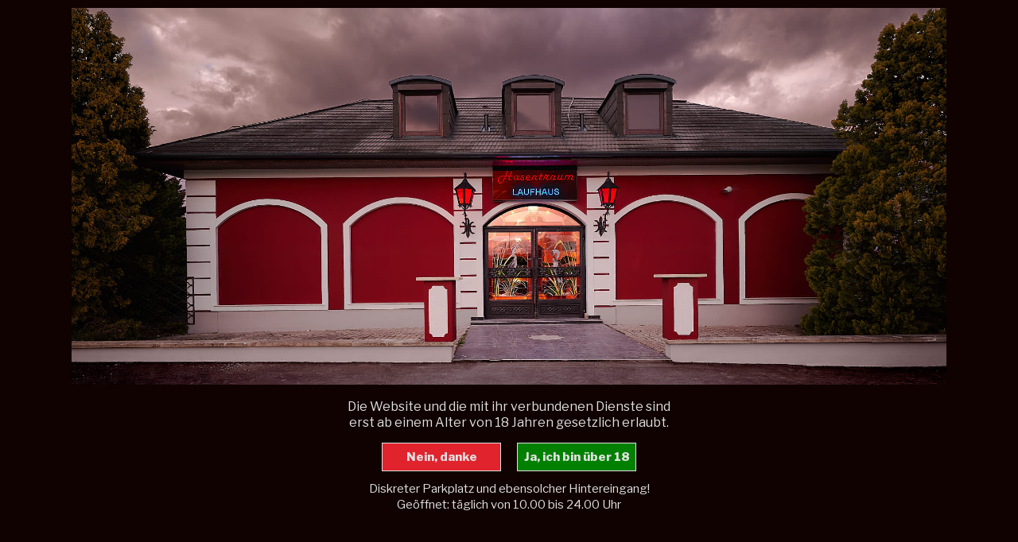

--- FILE ---
content_type: text/css
request_url: https://laufhaus-hasentraum.at/wp-content/cache/wpfc-minified/kd9qhedx/8814a.css
body_size: 5835
content:
.site-branding {
background: rgb(15,2,0);
padding-top: 0em;
margin-bottom: 2px !important;
}  .site-content {
background-image: url(//laufhaus-hasentraum.at/wp-content/themes/hasentraum/assets/images/hasentraum_silk.jpg);
background-repeat: no-repeat;
background-attachment: fixed;
height: 100%;
background-size: cover;
padding: 0em 0 0;
}
.page-one-column .panel-content .wrap {
max-width: 1300px;
}
.page.page-one-column .entry-header {
margin-bottom: 1.5em;
}
body:not(.twentyseventeen-front-page) .entry-header {
padding: 0em 0;
margin-bottom: 1.5em;
}
.single-post:not(.has-sidebar) #primary, .page.page-one-column:not(.twentyseventeen-front-page) #primary, .archive.page-one-column:not(.has-sidebar) .page-header, .archive.page-one-column:not(.has-sidebar) #primary {
max-width: 1200px;
}
.site-branding .wrap {
max-width: 1300px;
padding-left: 3em;
padding-right: 3em;
padding-top: 2em;
} @media screen and (min-width: 48em) {
.site-branding-text-ht {
display: inline-block;
vertical-align: middle;
margin-bottom: 70px;
}
.site-branding .wrap {
padding-bottom: 2em;
}
}
.site-content .wrap {
max-width: 1300px;
padding-left: 3em;
padding-right: 3em;
padding-top: 2em;
padding-bottom: 2em; background-color: rgba(0,0,0,0.7);
}
.page:not(.home) #content {
padding-bottom: 0em;
}
.navigation-top .wrap {
max-width: 1300px;
padding-top: 0px;
padding-bottom: 0px;
}
.admin-bar .site-navigation-fixed.navigation-top {
background: none;
}
.custom-header {
margin-bottom: 0px !important; }
.site-info {
color: rgb(225, 35, 46);
}      .has-sidebar #secondary {
display:none !important;
} .has-sidebar:not(.error404) #primary {
width:100% !important;
padding: 5% 0% 2% 0%;
margin: 0px;
border: 0px none !important;
} .entry-content-left {
width: 54%;
float:left;
overflow: hidden;
}
.entry-content-right {
width: 42%;
float:right;
margin-left: 10px;
margin-top: -70px;
}
.entry-content-bottom {
clear: both;
}
@media only screen and (max-width: 600px) {
.entry-content-main {
display: table;
}
.entry-content-left {
display: table-header-group;
float: left;
width: 100%;
}
.entry-content-right {
display: table-footer-group;
float: right;
width: 100%;
}
.entry-content-bottom {
clear: both;
}
} .sub-menu {
font-size: 0.8em;
} @media screen and (min-width: 48em) { body,
button,
input,
select,
textarea {
font-size: 18px;
font-size: 1.125rem;
line-height: 1.5;
}
} .wrap.page-full-width {
background-color: rgba(0,0,0,0.7);
padding-top: 2em;
}
.page-one-column .panel-content .wrap {
background-color: rgba(0,0,0,0.7);
} .has-header-image.twentyseventeen-front-page .site-branding, .has-header-video.twentyseventeen-front-page .site-branding, .has-header-image.home.blog .site-branding, .has-header-video.home.blog .site-branding {
top: 25%;
}
@media screen and ( max-width: 48.875em ) {
.has-header-image.twentyseventeen-front-page .site-branding, .has-header-video.twentyseventeen-front-page .site-branding, .has-header-image.home.blog .site-branding, .has-header-video.home.blog .site-branding {
top: 0px;
}
} @media screen and (min-width: 48em) {
.custom-logo-link img,
body.home.title-tagline-hidden.has-header-image .custom-logo-link img,
body.home.title-tagline-hidden.has-header-video .custom-logo-link img {
max-width: 400px;
}
} @media screen and (min-width: 48em) {
body.page-template-page-full-width .page-full-width #primary .entry-content {
width: 100%;
}
body.page-template-page-full-width .page-full-width #primary .entry-header {
width: 100%;
}
} @media screen and (min-width: 48em) {
body.page-template-page-std-width .page-std-width #primary .entry-content {
width: 80%;
}
body.page-template-page-std-width .page-std-width #primary .entry-header {
width: 80%;
}
} @media screen and (min-width: 48em) {
body.page-template-page-small-width .page-small-width #primary .entry-content {
width: 60%;
}
body.page-template-page-small-width .page-small-width #primary .entry-header {
width: 60%;
}
} body.page-template-page-full-width #primary .entry-header .entry-title {
font-size: 1.5rem;
font-size: 24px;
font-weight: 700;
}
body.page:not(.twentyseventeen-front-page) .entry-title {
font-size: 22px;
font-size: 1.375rem;
font-weight: 700;
}
@media screen and (min-width: 48em) {
body.page-template-page-full-width #primary .entry-header .entry-title {
font-size: 2.5rem;
font-size: 40px;
font-weight: 700;
}
body.page:not(.twentyseventeen-front-page) .entry-title {
font-size: 2.5rem;
font-size: 40px;
font-weight: 700;
}
} h1 {
font-size: 1.5rem;
font-size: 24px;
font-weight: 700;
}
@media screen and (min-width: 30em) {
h1 {
font-size: 2.5rem;
font-size: 40px;
font-weight: 700;
}
} .tags_table th:hover {
text-decoration:none;
}
.tags_table tbody tr:hover {
background: none;
}
.tags_table thead {
background: none;
color: rgb(224,224,224);
}
.tags_table tfoot {
background: none;
color: rgb(224,224,224);
} .personal-details-last {
margin-bottom: 1rem;
}
.personal-details-room {
margin-bottom: 6rem;
}
.personal-box before {
content: "•";
color:blue;
}
.personal-box {
margin-bottom: 2rem;
padding: 0 2rem 2rem; background:transparent;
border-bottom:3px;
border-style: solid;
border-color: rgba(224,224,224, 0.95);
}
.personal-box h1 {
margin-left: -2rem;
margin-right: -2rem;
padding: .5rem 2rem;
font-size: 20px;
font-size: 1.5rem;
font-weight: 400;
background: rgba(224,224,224, 0.95);
color: rgba(15,2,0, 0.95); }
.girl_services { -moz-column-width: 208px;
-webkit-column-width: 208px;
column-width: 208px;
}
.girl_services {
margin-bottom: 2px;
font-size: 18px;
}
.girl_services ul li {
list-style-image: none;
list-style-type: none;
display: block;
background-image: url(//laufhaus-hasentraum.at/wp-content/themes/hasentraum/assets/images/hasentraum_hasen_rgb_li_20x14.png);
background-repeat: no-repeat;
background-position: left top;
line-height:18px;
padding-left: 30px;
padding-top: 0px;
padding-bottom: 12px;
}
.personal-box p {
font-family: 'Lato', sans-serif;
font-size: 1.2rem;
}
.bxslider p {
font-family: 'Lato', sans-serif;
font-size: 1.5rem;
color: #333;
}
.bx-wrapper .bx-pager,
.bx-wrapper .bx-controls-auto {
position: relative;
bottom: 0px;
width: 100%;
}
.bx-wrapper .bx-pager.bx-default-pager a:hover,
.bx-wrapper .bx-pager.bx-default-pager a.active,
.bx-wrapper .bx-pager.bx-default-pager a:focus {
background: #c00c20;
}
wp-caption, .gallery-caption {
color: #666;
font-size: 13px;
font-size: 1.125rem;
font-style: italic;
}
.gallery-item {
display: inline-block;
text-align: left;
vertical-align: top;
margin: 0 0 1.5em;
padding: 0 1em 0 0;
width: 50%;
position: relative;
}
.gallery-columns-1 .gallery-item {
width: 100%;
}
.gallery-columns-2 .gallery-item {
max-width: 50%;
}
.gallery-item a,
.gallery-item a:hover,
.gallery-item a:focus {
-webkit-box-shadow: none;
box-shadow: none;
background: none;
display: inline-block;
max-width: 100%;
content: attr(title);
}
.gallery-item a img {
display: block;
-webkit-transition: -webkit-filter 0.2s ease-in;
transition: -webkit-filter 0.2s ease-in;
transition: filter 0.2s ease-in;
transition: filter 0.2s ease-in, -webkit-filter 0.2s ease-in;
-webkit-backface-visibility: hidden;
backface-visibility: hidden;
max-width: 100%;
height: auto;
} .gallery-item a:after {
content: "";
position: absolute;
display: block;
left: 0;
top: 0;
width: 100%;
height: 100%;
background: rgba(0, 0, 0, 0) linear-gradient(to bottom, rgba(0, 0, 0, 0) 0px, rgba(0, 0, 0, 0.6) 100%) repeat 0 0;
z-index: 1; background-position: 0px 0px;
background-repeat: no-repeat;
background-clip: content-box;
padding-right: 1em;
padding-bottom: 0.45em;
}
.gallery-item a:hover img,
.gallery-item a:focus img {
-webkit-filter: opacity(60%);
filter: opacity(60%);
}
.hasentraum-gallery-caption {
display: block;
position: absolute;
width: 100%;
color: #ddd;
left: 0;
bottom: 0;
padding: 1em;
font-size: 12px;
font-size: 0.75rem;
font-weight: 600;
z-index: 2;
-webkit-box-sizing: border-box;
box-sizing: border-box;
} @media screen and (min-width: 48em) {
.gallery-item a:after {
background: none;
}
.gallery-item a:hover img,
.gallery-item a:focus img {
-webkit-filter: opacity(60%);
filter: opacity(60%);
}
.hasentraum-gallery-caption {
opacity: 1;
position: absolute;
width:80%;
color: #fff;
left: 0;
bottom: 32px;
padding: 0.75em 2em;
margin: 0 2em 0.5em 5px;
font-size: 14px;
font-size: 0.875rem;
font-weight: 700;
z-index: 2;
-webkit-box-sizing: border-box;
box-sizing: border-box;
background-color: rgba(0,0,0,.5);
-webkit-transition: opacity .3s ease-in-out;
transition: opacity .3s ease-in-out;
}
} @media screen and (min-width: 120em) {
.gallery-item a:after {
background: none;
}
.gallery-item a:hover img,
.gallery-item a:focus img {
-webkit-filter: opacity(60%);
filter: opacity(60%);
}
.hasentraum-gallery-caption {
opacity: 0;
position: absolute;
width:80%;
color: #fff;
left: 0;
bottom: 32px;
padding: 0.75em 2em;
margin: 0 2em 0.5em 5px;
font-size: 16px;
font-size: 1rem;
font-weight: 700;
z-index: 2;
-webkit-box-sizing: border-box;
box-sizing: border-box;
background-color: rgba(0,0,0,.7);
-webkit-transition: opacity .3s ease-in-out;
transition: opacity .3s ease-in-out;
}
.gallery-item:hover .hasentraum-gallery-caption  {
opacity: 1;
content: attr();
}
} .youtube-responsive-container {
position:relative;
padding-bottom:56.25%; padding-top:30px;
height:0;
overflow:hidden;
}
.youtube-responsive-container iframe, .youtube-responsive-container object, .youtube-responsive-container embed {
position:absolute;
top:0;
left:0;
width:100%;
height:100%;
}
#navbar select {
color: #000000;
background: yellow;
border-color: yellow;
font-size: 14px;
} .menu-toggle .icon {
color: rgb(225,35,46);
}
.dropdown-toggle .icon {
color: rgb(225,35,46);
}
.dropdown-toggle.toggled-on .icon {
color: rgb(225,35,46);
}[class^="wp-block-"]:not(.wp-block-gallery) figcaption {
font-style: italic;
margin-bottom: 1.5em;
text-align: left;
}
.rtl [class^="wp-block-"]:not(.wp-block-gallery) figcaption {
text-align: right;
}  p.has-drop-cap:not(:focus)::first-letter {
font-size: 5em;
margin-top: 0.075em;
} .wp-block-image {
margin-bottom: 1.5em;
}
.wp-block-image figure {
margin-bottom: 0;
margin-top: 0;
}
.wp-block-image figure.alignleft {
margin-right: 1.5em;
}
.wp-block-image figure.alignright {
margin-left: 1.5em;
} .wp-block-gallery {
margin-bottom: 1.5em;
}
.wp-block-gallery figcaption {
font-style: italic;
}
.wp-block-gallery.aligncenter {
display: flex;
margin: 0 -8px;
} .wp-block-quote:not(.is-large):not(.is-style-large) {
border: 0;
padding: 0;
}
.wp-block-quote.alignleft p:last-of-type,
.wp-block-quote.alignright p:last-of-type {
margin-bottom: 0;
}
.wp-block-quote cite {
color: inherit;
font-size: inherit;
} .wp-block-audio audio {
display: block;
width: 100%;
} .wp-block-cover-image.alignright,
.wp-block-cover.alignright,
.wp-block-cover-image.alignleft,
.wp-block-cover.alignleft,
.wp-block-cover-image.aligncenter,
.wp-block-cover.aligncenter {
display: flex;
} .wp-block-file .wp-block-file__button {
background-color: #222;
-webkit-border-radius: 2px;
border-radius: 2px;
-webkit-box-shadow: none;
box-shadow: none;
color: #fff;
display: inline-block;
font-size: 14px;
font-size: 0.875rem;
font-weight: 800;
margin-top: 2em;
padding: 0.7em 2em;
-webkit-transition: background-color 0.2s ease-in-out;
transition: background-color 0.2s ease-in-out;
white-space: nowrap;
}
.wp-block-file .wp-block-file__button:hover,
.wp-block-file .wp-block-file__button:focus {
background-color: #767676;
-webkit-box-shadow: none;
box-shadow: none;
}  .wp-block-code {
background: transparent;
border: 0;
padding: 0;
}
.wp-block-code code {
font-size: inherit;
} .wp-block-pullquote {
border: 0;
}
.wp-block-pullquote__citation,
.wp-block-pullquote cite {
font-size: inherit;
text-transform: none;
} .wp-block-table thead th {
border-bottom: 2px solid #bbb;
padding-bottom: 0.5em;
}
.wp-block-table tr {
border-bottom: 1px solid #eee;
}
.wp-block-table th,
.wp-block-table td {
border: 0;
}
.rtl .wp-block-table th,
.rtl .wp-block-table td {
text-align: right;
}  .wp-block-button .wp-block-button__link {
-webkit-box-shadow: none;
box-shadow: none;
display: inline-block;
font-size: 14px;
font-size: 0.875rem;
font-weight: 800;
line-height: 1.66;
margin-top: 2em;
padding: 0.7em 2em;
-webkit-transition: background-color 0.2s ease-in-out;
transition: background-color 0.2s ease-in-out;
white-space: nowrap;
}
.entry-content .wp-block-button__link {
background-color: #222;
color: #fff;
}
.entry-content .is-style-outline .wp-block-button__link:not(.has-background) {
background-color: transparent;
}
.entry-content .is-style-outline .wp-block-button__link:not(.has-text-color) {
color: #222;
}
.colors-dark .wp-block-button__link {
background-color: #fff;
color: #000;
}
.entry-content .wp-block-button__link:hover,
.entry-content .wp-block-button__link:focus,
.entry-content .is-style-outline .wp-block-button__link:not(.has-background):hover,
.entry-content .is-style-outline .wp-block-button__link:not(.has-background):focus {
background-color: #767676;
-webkit-box-shadow: none;
box-shadow: none;
color: #fff;
}
.colors-dark .entry-content .wp-block-button__link:hover,
.colors-dark .entry-content .wp-block-button__link:focus,
.colors-dark .entry-content .is-style-outline .wp-block-button__link:not(.has-background):hover,
.colors-dark .entry-content .is-style-outline .wp-block-button__link:not(.has-background):focus {
background-color: #bbb;
color: #000;
}
.colors-dark .entry-content .is-style-outline .wp-block-button__link:not(.has-text-color) {
color: #fff;
}
.colors-dark .entry-content .is-style-outline .wp-block-button__link:not(.has-text-color):hover,
.colors-dark .entry-content .is-style-outline .wp-block-button__link:not(.has-text-color):focus {
color: #222;
}
.colors-custom .entry-content .wp-block-button__link,
.colors-custom .entry-content .wp-block-button__link:hover,
.colors-custom .entry-content .wp-block-button__link:focus,
.colors-dark .entry-content .wp-block-button__link,
.colors-dark .entry-content .wp-block-button__link:hover,
.colors-dark .entry-content .wp-block-button__link:focus {
-webkit-box-shadow: none;
box-shadow: none;
}
.colors-custom .entry-content .wp-block-button__link:hover,
.colors-custom .entry-content .wp-block-button__link:focus {
color: #fff;
} .wp-block-separator {
border: 0;
}
.wp-block-separator:not(.is-style-wide):not(.is-style-dots) {
max-width: 100px;
} .wp-block-media-text {
margin-bottom: 1.5em;
}
.wp-block-media-text *:last-child {
margin-bottom: 0;
}  .wp-block-archives.aligncenter,
.wp-block-categories.aligncenter,
.wp-block-latest-posts.aligncenter {
list-style-position: inside;
text-align: center;
} .wp-block-latest-comments article {
margin-bottom: 4em;
}
.blog:not(.has-sidebar) #primary .wp-block-latest-comments article,
.archive:not(.page-one-column):not(.has-sidebar) #primary .wp-block-latest-comments article,
.search:not(.has-sidebar) #primary .wp-block-latest-comments article {
float: none;
width: 100%;
}
.wp-block-latest-comments .avatar,
.wp-block-latest-comments__comment-avatar {
border-radius: 0;
}
.wp-block-latest-comments a {
-webkit-box-shadow: inset 0 -1px 0 rgba(255, 255, 255, 1);
box-shadow: inset 0 -1px 0 rgba(255, 255, 255, 1);
}
.wp-block-latest-comments__comment-meta {
font-size: 16px;
font-size: 1rem;
margin-bottom: 0.4em;
}
.wp-block-latest-comments__comment-author,
.wp-block-latest-comments__comment-link {
font-weight: 700;
text-decoration: none;
}
.wp-block-latest-comments__comment-date {
color: #767676;
font-size: 10px;
font-size: 0.625rem;
font-weight: 800;
letter-spacing: 0.1818em;
margin-top: 0.4em;
text-transform: uppercase;
}
.editor-block-list__block .wp-block-latest-comments__comment-excerpt p {
font-size: 14px;
font-size: 0.875rem;
} .entry-content .has-pale-pink-color {
color: #f78da7;
}
.entry-content .has-pale-pink-background-color,
.wp-block-button.is-style-outline .has-pale-pink-background-color:link {
background-color: #f78da7;
}
.entry-content .has-vivid-red-color {
color: #cf2e2e;
}
.entry-content .has-vivid-red-background-color,
.wp-block-button.is-style-outline .has-vivid-red-background-color:link {
background-color: #cf2e2e;
}
.entry-content .has-luminous-vivid-orange-color {
color: #ff6900;
}
.entry-content .has-luminous-vivid-orange-background-color,
.wp-block-button.is-style-outline .has-luminous-vivid-orange-background-color:link {
background-color: #ff6900;
}
.entry-content .has-luminous-vivid-amber-color {
color: #fcb900;
}
.entry-content .has-luminous-vivid-amber-background-color,
.wp-block-button.is-style-outline .has-luminous-vivid-amber-background-color:link {
background-color: #fcb900;
}
.entry-content .has-light-green-cyan-color {
color: #7bdcb5;
}
.entry-content .has-light-green-cyan-background-color,
.wp-block-button.is-style-outline .has-light-green-cyan-background-color:link {
background-color: #7bdcb5;
}
.entry-content .has-vivid-green-cyan-color {
color: #00d084;
}
.entry-content .has-vivid-green-cyan-background-color,
.wp-block-button.is-style-outline .has-vivid-green-cyan-background-color:link {
background-color: #00d084;
}
.entry-content .has-pale-cyan-blue-color {
color: #8ed1fc;
}
.entry-content .has-pale-cyan-blue-background-color,
.wp-block-button.is-style-outline .has-pale-cyan-blue-background-color:link {
background-color: #8ed1fc;
}
.entry-content .has-vivid-cyan-blue-color {
color: #0693e3;
}
.entry-content .has-vivid-cyan-blue-background-color,
.wp-block-button.is-style-outline .has-vivid-cyan-blue-background-color:link {
background-color: #0693e3;
}
.entry-content .has-very-light-gray-color {
color: #eee;
}
.entry-content .has-very-light-gray-background-color,
.wp-block-button.is-style-outline .has-very-light-gray-background-color:link {
background-color: #eee;
}
.entry-content .has-cyan-bluish-gray-color {
color: #abb8c3;
}
.entry-content .has-cyan-bluish-gray-background-color,
.wp-block-button.is-style-outline .has-cyan-bluish-gray-background-color:link {
background-color: #abb8c3;
}
.entry-content .has-very-dark-gray-color {
color: #313131;
}
.entry-content .has-very-dark-gray-background-color,
.wp-block-button.is-style-outline .has-very-dark-gray-background-color:link {
background-color: #313131;
}.colors-dark button,
.colors-dark input[type="button"],
.colors-dark input[type="submit"],
.colors-dark .entry-footer .edit-link a.post-edit-link {
background-color: #fff;
}
.colors-dark a:hover,
.colors-dark a:active,
.colors-dark .entry-content a:focus,
.colors-dark .entry-content a:hover,
.colors-dark .entry-summary a:focus,
.colors-dark .entry-summary a:hover,
.colors-dark .comment-content a:focus,
.colors-dark .comment-content a:hover,
.colors-dark .widget a:focus,
.colors-dark .widget a:hover,
.colors-dark .site-footer .widget-area a:focus,
.colors-dark .site-footer .widget-area a:hover,
.colors-dark .posts-navigation a:focus,
.colors-dark .posts-navigation a:hover,
.colors-dark .comment-metadata a:focus,
.colors-dark .comment-metadata a:hover,
.colors-dark .comment-metadata a.comment-edit-link:focus,
.colors-dark .comment-metadata a.comment-edit-link:hover,
.colors-dark .comment-reply-link:focus,
.colors-dark .comment-reply-link:hover,
.colors-dark .widget_authors a:focus strong,
.colors-dark .widget_authors a:hover strong,
.colors-dark .entry-title a:focus,
.colors-dark .entry-title a:hover,
.colors-dark .entry-meta a:focus,
.colors-dark .entry-meta a:hover,
.colors-dark.blog .entry-meta a.post-edit-link:focus,
.colors-dark.blog .entry-meta a.post-edit-link:hover,
.colors-dark.archive .entry-meta a.post-edit-link:focus,
.colors-dark.archive .entry-meta a.post-edit-link:hover,
.colors-dark.search .entry-meta a.post-edit-link:focus,
.colors-dark.search .entry-meta a.post-edit-link:hover,
.colors-dark .page-links a:focus .page-number,
.colors-dark .page-links a:hover .page-number,
.colors-dark .entry-footer .cat-links a:focus,
.colors-dark .entry-footer .cat-links a:hover,
.colors-dark .entry-footer .tags-links a:focus,
.colors-dark .entry-footer .tags-links a:hover,
.colors-dark .post-navigation a:focus,
.colors-dark .post-navigation a:hover,
.colors-dark .pagination a:not(.prev):not(.next):focus,
.colors-dark .pagination a:not(.prev):not(.next):hover,
.colors-dark .comments-pagination a:not(.prev):not(.next):focus,
.colors-dark .comments-pagination a:not(.prev):not(.next):hover,
.colors-dark .logged-in-as a:focus,
.colors-dark .logged-in-as a:hover,
.colors-dark a:focus .nav-title,
.colors-dark a:hover .nav-title,
.colors-dark .edit-link a:focus,
.colors-dark .edit-link a:hover,
.colors-dark .site-info a:focus,
.colors-dark .site-info a:hover,
.colors-dark .widget .widget-title a:focus,
.colors-dark .widget .widget-title a:hover,
.colors-dark .widget ul li a:focus,
.colors-dark .widget ul li a:hover {
color: #fff;
}
.colors-dark .entry-content a:focus,
.colors-dark .entry-content a:hover,
.colors-dark .entry-summary a:focus,
.colors-dark .entry-summary a:hover,
.colors-dark .comment-content a:focus,
.colors-dark .comment-content a:hover,
.colors-dark .widget a:focus,
.colors-dark .widget a:hover,
.colors-dark .site-footer .widget-area a:focus,
.colors-dark .site-footer .widget-area a:hover,
.colors-dark .posts-navigation a:focus,
.colors-dark .posts-navigation a:hover,
.colors-dark .comment-metadata a:focus,
.colors-dark .comment-metadata a:hover,
.colors-dark .comment-metadata a.comment-edit-link:focus,
.colors-dark .comment-metadata a.comment-edit-link:hover,
.colors-dark .comment-reply-link:focus,
.colors-dark .comment-reply-link:hover,
.colors-dark .widget_authors a:focus strong,
.colors-dark .widget_authors a:hover strong,
.colors-dark .entry-title a:focus,
.colors-dark .entry-title a:hover,
.colors-dark .entry-meta a:focus,
.colors-dark .entry-meta a:hover,
.colors-dark.blog .entry-meta a.post-edit-link:focus,
.colors-dark.blog .entry-meta a.post-edit-link:hover,
.colors-dark.archive .entry-meta a.post-edit-link:focus,
.colors-dark.archive .entry-meta a.post-edit-link:hover,
.colors-dark.search .entry-meta a.post-edit-link:focus,
.colors-dark.search .entry-meta a.post-edit-link:hover,
.colors-dark .page-links a:focus .page-number,
.colors-dark .page-links a:hover .page-number,
.colors-dark .entry-footer .cat-links a:focus,
.colors-dark .entry-footer .cat-links a:hover,
.colors-dark .entry-footer .tags-links a:focus,
.colors-dark .entry-footer .tags-links a:hover,
.colors-dark .post-navigation a:focus,
.colors-dark .post-navigation a:hover,
.colors-dark .pagination a:not(.prev):not(.next):focus,
.colors-dark .pagination a:not(.prev):not(.next):hover,
.colors-dark .comments-pagination a:not(.prev):not(.next):focus,
.colors-dark .comments-pagination a:not(.prev):not(.next):hover,
.colors-dark .logged-in-as a:focus,
.colors-dark .logged-in-as a:hover,
.colors-dark a:focus .nav-title,
.colors-dark a:hover .nav-title,
.colors-dark .edit-link a:focus,
.colors-dark .edit-link a:hover,
.colors-dark .site-info a:focus,
.colors-dark .site-info a:hover,
.colors-dark .widget .widget-title a:focus,
.colors-dark .widget .widget-title a:hover,
.colors-dark .widget ul li a:focus,
.colors-dark .widget ul li a:hover {
-webkit-box-shadow: inset 0 0 0 rgba(255, 255, 255, 0), 0 3px 0 rgba(255, 255, 255, 1); box-shadow: inset 0 0 0 rgba(255, 255, 255, 0), 0 3px 0 rgba(255, 255, 255, 1); }
.colors-dark .entry-content a,
.colors-dark .entry-summary a,
.colors-dark .comment-content a,
.colors-dark .widget a,
.colors-dark .site-footer .widget-area a,
.colors-dark .posts-navigation a,
.colors-dark .widget_authors a strong {
-webkit-box-shadow: inset 0 -1px 0 rgba(240, 240, 240, 1); box-shadow: inset 0 -1px 0 rgba(240, 240, 240, 1); }
body.colors-dark,
.colors-dark button,
.colors-dark input,
.colors-dark select,
.colors-dark textarea,
.colors-dark h3,
.colors-dark h4,
.colors-dark h6,
.colors-dark label,
.colors-dark .entry-title a,
.colors-dark.twentyseventeen-front-page .panel-content .recent-posts article,
.colors-dark .entry-footer .cat-links a,
.colors-dark .entry-footer .tags-links a,
.colors-dark .format-quote blockquote,
.colors-dark .nav-title,
.colors-dark .comment-body {
color: #eee;
} .colors-dark ::-webkit-input-placeholder {
color: #ddd;
}
.colors-dark :-moz-placeholder {
color: #ddd;
}
.colors-dark ::-moz-placeholder {
color: #ddd;
}
.colors-dark :-ms-input-placeholder {
color: #ddd;
}
.colors-dark input[type="text"]:focus,
.colors-dark input[type="email"]:focus,
.colors-dark input[type="url"]:focus,
.colors-dark input[type="password"]:focus,
.colors-dark input[type="search"]:focus,
.colors-dark input[type="number"]:focus,
.colors-dark input[type="tel"]:focus,
.colors-dark input[type="range"]:focus,
.colors-dark input[type="date"]:focus,
.colors-dark input[type="month"]:focus,
.colors-dark input[type="week"]:focus,
.colors-dark input[type="time"]:focus,
.colors-dark input[type="datetime"]:focus,
.colors-dark input[type="datetime-local"]:focus,
.colors-dark input[type="color"]:focus,
.colors-dark textarea:focus,
.bypostauthor > .comment-body > .comment-meta > .comment-author .avatar {
border-color: #eee;
}
.colors-dark input[type="text"]:focus,
.colors-dark input[type="email"]:focus,
.colors-dark input[type="url"]:focus,
.colors-dark input[type="password"]:focus,
.colors-dark input[type="search"]:focus,
.colors-dark input[type="number"]:focus,
.colors-dark input[type="tel"]:focus,
.colors-dark input[type="range"]:focus,
.colors-dark input[type="date"]:focus,
.colors-dark input[type="month"]:focus,
.colors-dark input[type="week"]:focus,
.colors-dark input[type="time"]:focus,
.colors-dark input[type="datetime"]:focus,
.colors-dark input[type="datetime-local"]:focus,
.colors-dark input[type="color"]:focus,
.colors-dark textarea:focus,
.colors-dark button.secondary,
.colors-dark input[type="reset"],
.colors-dark input[type="button"].secondary,
.colors-dark input[type="reset"].secondary,
.colors-dark input[type="submit"].secondary,
.colors-dark a,
.colors-dark .site-title,
.colors-dark .site-title a,
.colors-dark .navigation-top a,
.colors-dark .dropdown-toggle,
.colors-dark .menu-toggle,
.colors-dark .page .panel-content .entry-title,
.colors-dark .page-title,
.colors-dark.page:not(.twentyseventeen-front-page) .entry-title,
.colors-dark .page-links a .page-number,
.colors-dark .comment-metadata a.comment-edit-link,
.colors-dark .comment-reply-link .icon,
.colors-dark h2.widget-title,
.colors-dark mark,
.colors-dark .post-navigation a:focus .icon,
.colors-dark .post-navigation a:hover .icon,
.colors-dark.blog .entry-meta a.post-edit-link,
.colors-dark.archive .entry-meta a.post-edit-link,
.colors-dark.search .entry-meta a.post-edit-link,
.colors-custom .twentyseventeen-panel .recent-posts .entry-header .edit-link {
color: #ddd;
}
.colors-dark h2,
.colors-dark blockquote,
.colors-dark input[type="text"],
.colors-dark input[type="email"],
.colors-dark input[type="url"],
.colors-dark input[type="password"],
.colors-dark input[type="search"],
.colors-dark input[type="number"],
.colors-dark input[type="tel"],
.colors-dark input[type="range"],
.colors-dark input[type="date"],
.colors-dark input[type="month"],
.colors-dark input[type="week"],
.colors-dark input[type="time"],
.colors-dark input[type="datetime"],
.colors-dark input[type="datetime-local"],
.colors-dark input[type="color"],
.colors-dark textarea,
.colors-dark .navigation-top .current-menu-item > a,
.colors-dark .navigation-top .current_page_item > a,
.colors-dark .entry-content blockquote.alignleft,
.colors-dark .entry-content blockquote.alignright,
.colors-dark .taxonomy-description,
.colors-dark .site-info a,
.colors-dark .wp-caption {
color: #ccc;
}
.colors-dark abbr,
.colors-dark acronym {
border-bottom-color: #ccc;
}
.colors-dark h5,
.main-navigation a:hover,
.colors-dark .entry-meta,
.colors-dark .entry-meta a,
.colors-dark .nav-subtitle,
.colors-dark .comment-metadata,
.colors-dark .comment-metadata a,
.colors-dark .no-comments,
.colors-dark .comment-awaiting-moderation,
.colors-dark .page-numbers.current,
.colors-dark .page-links .page-number,
.colors-dark .site-description {
color: #bbb;
}
.colors-dark :not( .mejs-button ) > button:hover,
.colors-dark :not( .mejs-button ) > button:focus,
.colors-dark input[type="button"]:hover,
.colors-dark input[type="button"]:focus,
.colors-dark input[type="submit"]:hover,
.colors-dark input[type="submit"]:focus,
.colors-dark .prev.page-numbers:focus,
.colors-dark .prev.page-numbers:hover,
.colors-dark .next.page-numbers:focus,
.colors-dark .next.page-numbers:hover,
.colors-dark .entry-footer .edit-link a.post-edit-link:focus,
.colors-dark .entry-footer .edit-link a.post-edit-link:hover {
background: #bbb;
}
.colors-dark .social-navigation a:hover,
.colors-dark .social-navigation a:focus {
background: #999;
color: #222;
}
.colors-dark .entry-footer .cat-links .icon,
.colors-dark .entry-footer .tags-links .icon {
color: #666;
}
.colors-dark button.secondary:hover,
.colors-dark button.secondary:focus,
.colors-dark input[type="reset"]:hover,
.colors-dark input[type="reset"]:focus,
.colors-dark input[type="button"].secondary:hover,
.colors-dark input[type="button"].secondary:focus,
.colors-dark input[type="reset"].secondary:hover,
.colors-dark input[type="reset"].secondary:focus,
.colors-dark input[type="submit"].secondary:hover,
.colors-dark input[type="submit"].secondary:focus,
.colors-dark .social-navigation a,
.colors-dark hr {
background: #555;
}
.colors-dark input[type="text"],
.colors-dark input[type="email"],
.colors-dark input[type="url"],
.colors-dark input[type="password"],
.colors-dark input[type="search"],
.colors-dark input[type="number"],
.colors-dark input[type="tel"],
.colors-dark input[type="range"],
.colors-dark input[type="date"],
.colors-dark input[type="month"],
.colors-dark input[type="week"],
.colors-dark input[type="time"],
.colors-dark input[type="datetime"],
.colors-dark input[type="datetime-local"],
.colors-dark input[type="color"],
.colors-dark textarea,
.colors-dark select,
.colors-dark fieldset,
.colors-dark .widget .tagcloud a:hover,
.colors-dark .widget .tagcloud a:focus,
.colors-dark .widget.widget_tag_cloud a:hover,
.colors-dark .widget.widget_tag_cloud a:focus,
.colors-dark .wp_widget_tag_cloud a:hover,
.colors-dark .wp_widget_tag_cloud a:focus {
border-color: #555;
}
.colors-dark button.secondary,
.colors-dark input[type="reset"],
.colors-dark input[type="button"].secondary,
.colors-dark input[type="reset"].secondary,
.colors-dark input[type="submit"].secondary,
.colors-dark .prev.page-numbers,
.colors-dark .next.page-numbers {
background-color: #444;
}
.colors-dark .widget .tagcloud a,
.colors-dark .widget.widget_tag_cloud a,
.colors-dark .wp_widget_tag_cloud a {
border-color: #444;
}
.colors-dark.twentyseventeen-front-page article:not(.has-post-thumbnail):not(:first-child),
.colors-dark .widget ul li {
border-top-color: #444;
}
.colors-dark .widget ul li {
border-bottom-color: #444;
}
.colors-dark pre,
.colors-dark mark,
.colors-dark ins,
.colors-dark input[type="text"],
.colors-dark input[type="email"],
.colors-dark input[type="url"],
.colors-dark input[type="password"],
.colors-dark input[type="search"],
.colors-dark input[type="number"],
.colors-dark input[type="tel"],
.colors-dark input[type="range"],
.colors-dark input[type="date"],
.colors-dark input[type="month"],
.colors-dark input[type="week"],
.colors-dark input[type="time"],
.colors-dark input[type="datetime"],
.colors-dark input[type="datetime-local"],
.colors-dark input[type="color"],
.colors-dark textarea,
.colors-dark select,
.colors-dark fieldset {
background: #333;
}
.colors-dark tr,
.colors-dark thead th {
border-color: #333;
}
.colors-dark .navigation-top,
.colors-dark .main-navigation > div > ul,
.colors-dark .pagination,
.colors-dark .comment-navigation,
.colors-dark .entry-footer,
.colors-dark .site-footer {
border-top-color: #333;
}
.colors-dark .single-featured-image-header,
.colors-dark .navigation-top,
.colors-dark .main-navigation li,
.colors-dark .entry-footer,
.colors-dark #comments {
border-bottom-color: #333;
}
.colors-dark .site-header,
.colors-dark .single-featured-image-header {
background-color: #262626;
}
.colors-dark button,
.colors-dark input[type="button"],
.colors-dark input[type="submit"],
.colors-dark .prev.page-numbers:focus,
.colors-dark .prev.page-numbers:hover,
.colors-dark .next.page-numbers:focus,
.colors-dark .next.page-numbers:hover {
color: #222;
}
body.colors-dark,
.colors-dark .site-content-contain,
.colors-dark .navigation-top,
.colors-dark .main-navigation ul {
background: #222;
}
.colors-dark .entry-title a,
.colors-dark .entry-meta a,
.colors-dark.blog .entry-meta a.post-edit-link,
.colors-dark.archive .entry-meta a.post-edit-link,
.colors-dark.search .entry-meta a.post-edit-link,
.colors-dark .page-links a,
.colors-dark .page-links a .page-number,
.colors-dark .entry-footer a,
.colors-dark .entry-footer .cat-links a,
.colors-dark .entry-footer .tags-links a,
.colors-dark .edit-link a,
.colors-dark .post-navigation a,
.colors-dark .logged-in-as a,
.colors-dark .comment-navigation a,
.colors-dark .comment-metadata a,
.colors-dark .comment-metadata a.comment-edit-link,
.colors-dark .comment-reply-link,
.colors-dark a .nav-title,
.colors-dark .pagination a,
.colors-dark .comments-pagination a,
.colors-dark .widget .widget-title a,
.colors-dark .widget ul li a,
.colors-dark .site-footer .widget-area ul li a,
.colors-dark .site-info a {
-webkit-box-shadow: inset 0 -1px 0 rgba(34, 34, 34, 1); box-shadow: inset 0 -1px 0 rgba(34, 34, 34, 1); } .colors-dark .entry-content a img,
.colors-dark .comment-content a img,
.colors-dark .widget a img {
-webkit-box-shadow: 0 0 0 8px #222;
box-shadow: 0 0 0 8px #222;
}
.colors-dark .entry-footer .edit-link a.post-edit-link {
color: #000;
}
.colors-dark .menu-toggle,
.colors-dark .menu-toggle:hover,
.colors-dark .menu-toggle:focus,
.colors-dark .dropdown-toggle,
.colors-dark .dropdown-toggle:hover,
.colors-dark .dropdown-toggle:focus,
.colors-dark .menu-scroll-down,
.colors-dark .menu-scroll-down:hover,
.colors-dark .menu-scroll-down:focus {
background-color: transparent;
}
.colors-dark .gallery-item a,
.colors-dark .gallery-item a:hover,
.colors-dark .gallery-item a:focus,
.colors-dark .widget .tagcloud a,
.colors-dark .widget .tagcloud a:focus,
.colors-dark .widget .tagcloud a:hover,
.colors-dark .widget.widget_tag_cloud a,
.colors-dark .widget.widget_tag_cloud a:focus,
.colors-dark .widget.widget_tag_cloud a:hover,
.colors-dark .wp_widget_tag_cloud a,
.colors-dark .wp_widget_tag_cloud a:focus,
.colors-dark .wp_widget_tag_cloud a:hover,
.colors-dark .entry-footer .edit-link a.post-edit-link:focus,
.colors-dark .entry-footer .edit-link a.post-edit-link:hover {
-webkit-box-shadow: none;
box-shadow: none;
}
@media screen and (min-width: 48em) {
.colors-dark .nav-links .nav-previous .nav-title .icon,
.colors-dark .nav-links .nav-next .nav-title .icon {
color: #eee;
}
.colors-dark .main-navigation li li:hover,
.colors-dark .main-navigation li li.focus {
background: #999;
}
.colors-dark .menu-scroll-down {
color: #999;
}
.colors-dark .main-navigation ul ul {
border-color: #333;
background: #222;
}
.colors-dark .main-navigation ul li.menu-item-has-children:before,
.colors-dark .main-navigation ul li.page_item_has_children:before {
border-bottom-color: #333;
}
.main-navigation ul li.menu-item-has-children:after,
.main-navigation ul li.page_item_has_children:after {
border-bottom-color: #222;
}
.colors-dark .main-navigation li li.focus > a,
.colors-dark .main-navigation li li:focus > a,
.colors-dark .main-navigation li li:hover > a,
.colors-dark .main-navigation li li a:hover,
.colors-dark .main-navigation li li a:focus,
.colors-dark .main-navigation li li.current_page_item a:hover,
.colors-dark .main-navigation li li.current-menu-item a:hover,
.colors-dark .main-navigation li li.current_page_item a:focus,
.colors-dark .main-navigation li li.current-menu-item a:focus {
color: #222;
}
}

--- FILE ---
content_type: text/css
request_url: https://laufhaus-hasentraum.at/wp-content/cache/wpfc-minified/zgpgwam/8814a.css
body_size: 1026
content:
body.colors-dark {
background: rgb(15,2,0);
}
.colors-dark .site-content-contain {
background: rgb(15,2,0);
}
.colors-dark .social-navigation a {
background: #666;
}
.colors-dark .social-navigation a:hover {
background: rgb(224,224,224);
color: rgb(15,2,0);
} .colors-dark .navigation-top {
background-color: rgba(0,0,0,0.92);
font-size: 16px;
font-size: 1rem;
border-top-color: rgb(225,35,46);
border-bottom: none;
} @media screen and (min-width: 120em) {
.colors-dark .navigation-top {
font-size: 20px;
font-size: 1.25rem;
}
}
.colors-dark .page-title {
font-size: 20px;
font-size: 1.25rem;
padding-top: 2em;
}
.main-navigation ul li:hover > ul {
background-color: rgba(15,2,0,0.98);
}
.colors-dark a, .colors-dark .navigation-top a {
color: rgb(192,12,32);
}
.colors-dark .site-info a {
color: rgb(225, 35, 46);
} .colors-dark tr {
border-bottom: none;
}
.colors-dark thead th {
border-color: rgb(225,35,46);
} .colors-dark .navigation-top .current-menu-item > a, .colors-dark .navigation-top .current_page_item > a {
color: rgb(255,0,0);
}
.colors-dark .main-navigation ul {
background: none;
} @media screen and (min-width: 48em) {
.colors-dark .main-navigation li li:hover,
.colors-dark .main-navigation li li.focus {
background: rgb(225,35,46);
}
.colors-dark .main-navigation ul ul {
background: rgb(15,2,0);
border-color: rgb(15,2,0);
}
.colors-dark .main-navigation ul li.menu-item-has-children:before,
.colors-dark .main-navigation ul li.page_item_has_children:before {
border-bottom-color: rgb(225,35,46);
}
.main-navigation ul li.menu-item-has-children:after,
.main-navigation ul li.page_item_has_children:after {
border-bottom-color: rgb(225,35,46);
}
.colors-dark .main-navigation li li.focus > a,
.colors-dark .main-navigation li li:focus > a,
.colors-dark .main-navigation li li:hover > a,
.colors-dark .main-navigation li li a:hover,
.colors-dark .main-navigation li li a:focus,
.colors-dark .main-navigation li li.current_page_item a:hover,
.colors-dark .main-navigation li li.current-menu-item a:hover,
.colors-dark .main-navigation li li.current_page_item a:focus,
.colors-dark .main-navigation li li.current-menu-item a:focus {
color: rgb(15,2,0);
} .hasentraum_sub_menu_multi_columns ul {
-moz-column-count: 2;
-moz-column-gap: 5px;
-webkit-column-count: 2;
-webkit-column-gap: 5px;
column-count: 2;
column-gap: 5px;
} .hasentraum_sub_menu_multi_columns ul a { padding: 0 0 0 1.5em !important;
line-height: 3em;
width: 14em !important;
}
} .colors-dark .entry-content a img {
border-radius: 0px;
padding: 5px;
margin-right: 25px;
box-shadow: 0 0 0 2px rgb(58,1,2); }
.colors-dark .entry-title a:link {
border-bottom: rgb(225,35,46) 1px dashed;
}
.colors-dark .entry-title a:hover, .colors-dark .entry-title a:visited, .colors-dark .entry-title a:active  {
border-bottom: yellow 1px dashed
text-decoration:none;
}
.colors-dark .entry-content a, .colors-dark .entry-content a:hover {
-webkit-box-shadow: none;
box-shadow: none;
}
.colors-dark .entry-content a:focus {
color: rgb(224,224,224);
}
.colors-dark .page .panel-content .entry-title {
color: rgb(224,224,224);
}
.colors-dark.page:not(.twentyseventeen-front-page) .entry-title {
color: rgb(224,224,224);
}
body.colors-dark {
overflow-y:scroll;
color: rgb(224,224,224);
}
.colors-dark label {
color: rgb(224,224,224);
}
.colors-dark h3 {
color: rgb(224,224,224);
}
.colors-dark .site-footer {
border-top-color: rgb(225,35,46);
}
.colors-dark .entry-footer {
border-top-color: transparent;
border-bottom-color: transparent;
} .colors-dark input[type="text"] {
background: rgb(15,2,0);
color: #777;
border-color: #555;
}
.colors-dark input[type="text"]:focus {
background: rgb(15,2,0);
color: rgb(224,224,224);
border-color: rgb(224,224,224);
}
.colors-dark input[type="email"] {
background: rgb(15,2,0);
color: #777;
border-color: #555;
}
.colors-dark input[type="email"]:focus {
background: rgb(15,2,0);
color: rgb(224,224,224);
border-color: rgb(224,224,224);
}
.colors-dark textarea {
background: rgb(15,2,0);
color: #777;
border-color: #555;
}
.colors-dark textarea:focus {
background: rgb(15,2,0);
color: rgb(224,224,224);
border-color: rgb(224,224,224);
} @media screen and (max-height: 575px){
#rc-imageselect, .g-recaptcha {
transform:scale(0.77);
-webkit-transform:scale(0.77);
transform-origin:0 0;
-webkit-transform-origin:0 0;
-webkit-transform-origin:0 0;
}
}
.colors-dark input[type="submit"] {
background: rgb(15,2,0);
color: rgb(224,224,224);
border-color: #ddd;
}
.colors-dark input[type="submit"]:hover {
color: rgb(15,2,0);
} .colors-dark .menu-toggle {
color: rgb(225,35,46);
}
.colors-dark .site-header {
background-color: rgb(225,35,46);
}
.colors-dark .main-navigation li {
border-bottom-color: rgb(225,35,46);
}
.colors-dark .main-navigation > div > ul {
border-top-color: rgb(225,35,46);
}

--- FILE ---
content_type: application/javascript
request_url: https://laufhaus-hasentraum.at/wp-content/plugins/ageverify-custom/includes/av.js
body_size: 3834
content:
var _0xf428=["\x65\x76\x65\x6E\x74","\x70\x72\x65\x76\x65\x6E\x74\x44\x65\x66\x61\x75\x6C\x74","\x72\x65\x74\x75\x72\x6E\x56\x61\x6C\x75\x65","\x6B\x65\x79\x43\x6F\x64\x65","\x64\x61\x74\x61\x2D\x70\x72\x6F\x6D\x70\x74","\x67\x65\x74\x41\x74\x74\x72\x69\x62\x75\x74\x65","\x41\x67\x65\x56\x65\x72\x69\x66\x79\x53\x63\x72\x69\x70\x74","\x67\x65\x74\x45\x6C\x65\x6D\x65\x6E\x74\x42\x79\x49\x64","","\x44\x69\x65\x20\x57\x65\x62\x73\x65\x69\x74\x65\x20\x75\x6E\x64\x20\x64\x69\x65\x20\x6D\x69\x74\x20\x69\x68\x72\x20\x76\x65\x72\x62\x75\x6E\x64\x65\x6E\x65\x6E\x20\x44\x69\x65\x6E\x73\x74\x65\x20\x73\x69\x6E\x64\x20\x65\x72\x73\x74\x20\x61\x62\x20\x65\x69\x6E\x65\x6D\x20\x41\x6C\x74\x65\x72\x20\x76\x6F\x6E\x20\x31\x38\x20\x4A\x61\x68\x72\x65\x6E\x20\x67\x65\x73\x65\x74\x7A\x6C\x69\x63\x68\x20\x65\x72\x6C\x61\x75\x62\x74\x2E","\x64\x61\x74\x61\x2D\x70\x72\x6F\x6D\x70\x74\x62\x6F\x74\x74\x6F\x6D","\x44\x69\x73\x6B\x72\x65\x74\x65\x72\x20\x50\x61\x72\x6B\x70\x6C\x61\x74\x7A\x20\x75\x6E\x64\x20\x65\x62\x65\x6E\x73\x6F\x6C\x63\x68\x65\x72\x20\x48\x69\x6E\x74\x65\x72\x65\x69\x6E\x67\x61\x6E\x67\x21\x3C\x62\x72\x20\x2F\x3E\x47\x65\xF6\x66\x66\x6E\x65\x74\x3A\x20\x74\xE4\x67\x6C\x69\x63\x68\x20\x76\x6F\x6E\x20\x31\x30\x2E\x30\x30\x20\x62\x69\x73\x20\x32\x34\x2E\x30\x30\x20\x55\x68\x72","\x64\x69\x76","\x63\x72\x65\x61\x74\x65\x45\x6C\x65\x6D\x65\x6E\x74","\x69\x6E\x6E\x65\x72\x48\x54\x4D\x4C","\x3C\x70\x3E\x66\x6F\x6F\x3C\x2F\x70\x3E\x3C\x6C\x69\x6E\x6B\x20\x68\x72\x65\x66\x3D\x27\x68\x74\x74\x70\x73\x3A\x2F\x2F\x66\x6F\x6E\x74\x73\x2E\x67\x6F\x6F\x67\x6C\x65\x61\x70\x69\x73\x2E\x63\x6F\x6D\x2F\x63\x73\x73\x3F\x66\x61\x6D\x69\x6C\x79\x3D\x4C\x69\x62\x72\x65\x2B\x46\x72\x61\x6E\x6B\x6C\x69\x6E\x27\x20\x72\x65\x6C\x3D\x27\x73\x74\x79\x6C\x65\x73\x68\x65\x65\x74\x27\x20\x74\x79\x70\x65\x3D\x27\x74\x65\x78\x74\x2F\x63\x73\x73\x27\x3E","\x63\x68\x69\x6C\x64\x4E\x6F\x64\x65\x73","\x61\x70\x70\x65\x6E\x64\x43\x68\x69\x6C\x64","\x68\x65\x61\x64","\x67\x65\x74\x45\x6C\x65\x6D\x65\x6E\x74\x73\x42\x79\x54\x61\x67\x4E\x61\x6D\x65","\x69\x64","\x41\x56\x6F\x76\x65\x72\x6C\x61\x79","\x73\x65\x74\x41\x74\x74\x72\x69\x62\x75\x74\x65","\x77\x69\x64\x74\x68","\x73\x74\x79\x6C\x65","\x31\x30\x30\x25","\x68\x65\x69\x67\x68\x74","\x70\x6F\x73\x69\x74\x69\x6F\x6E","\x66\x69\x78\x65\x64","\x69\x6D\x70\x6F\x72\x74\x61\x6E\x74","\x73\x65\x74\x50\x72\x6F\x70\x65\x72\x74\x79","\x62\x61\x63\x6B\x67\x72\x6F\x75\x6E\x64\x43\x6F\x6C\x6F\x72","\x72\x67\x62\x28\x31\x35\x2C\x32\x2C\x30\x29","\x6C\x65\x66\x74","\x30","\x74\x6F\x70","\x7A\x49\x6E\x64\x65\x78","\x31\x30\x30\x30\x30\x32\x30\x32\x30","\x62\x6F\x72\x64\x65\x72","\x41\x56\x6C\x6F\x67\x6F","\x31\x31\x30\x30\x70\x78","\x34\x37\x34\x70\x78","\x62\x61\x63\x6B\x67\x72\x6F\x75\x6E\x64\x49\x6D\x61\x67\x65","\x75\x72\x6C\x28\x2F\x77\x70\x2D\x63\x6F\x6E\x74\x65\x6E\x74\x2F\x70\x6C\x75\x67\x69\x6E\x73\x2F\x61\x67\x65\x76\x65\x72\x69\x66\x79\x2D\x63\x75\x73\x74\x6F\x6D\x2F\x69\x6E\x63\x6C\x75\x64\x65\x73\x2F\x41\x56\x6C\x6F\x67\x6F\x2E\x6A\x70\x67\x29","\x62\x61\x63\x6B\x67\x72\x6F\x75\x6E\x64\x52\x65\x70\x65\x61\x74","\x6E\x6F\x2D\x72\x65\x70\x65\x61\x74","\x62\x61\x63\x6B\x67\x72\x6F\x75\x6E\x64\x50\x6F\x73\x69\x74\x69\x6F\x6E","\x63\x65\x6E\x74\x65\x72\x20\x63\x65\x6E\x74\x65\x72","\x62\x61\x63\x6B\x67\x72\x6F\x75\x6E\x64\x53\x69\x7A\x65","\x63\x6F\x76\x65\x72","\x35\x30\x25","\x6D\x61\x72\x67\x69\x6E\x4C\x65\x66\x74","\x2D\x35\x35\x30\x70\x78","\x6D\x61\x72\x67\x69\x6E\x54\x6F\x70","\x2D\x33\x35\x30\x70\x78","\x31\x30\x30\x30\x30\x32\x30\x33\x31","\x6F\x75\x74\x6C\x69\x6E\x65","\x6E\x6F\x6E\x65","\x70\x61\x64\x64\x69\x6E\x67","\x41\x56\x74\x65\x78\x74\x54\x6F\x70","\x34\x34\x30\x70\x78","\x36\x30\x25","\x2D\x32\x32\x30\x70\x78","\x37\x30\x70\x78","\x74\x65\x78\x74\x2D\x61\x6C\x69\x67\x6E","\x63\x65\x6E\x74\x65\x72","\x66\x6F\x6E\x74\x2D\x73\x69\x7A\x65","\x31\x36\x70\x78","\x66\x6F\x6E\x74\x2D\x66\x61\x6D\x69\x6C\x79","\x4C\x69\x62\x72\x65\x20\x46\x72\x61\x6E\x6B\x6C\x69\x6E\x2C\x20\x73\x61\x6E\x73\x2D\x73\x65\x72\x69\x66","\x6C\x69\x6E\x65\x2D\x68\x65\x69\x67\x68\x74","\x32\x30\x70\x78","\x74\x65\x78\x74\x2D\x64\x65\x63\x6F\x72\x61\x74\x69\x6F\x6E","\x63\x6F\x6C\x6F\x72","\x72\x67\x62\x28\x32\x32\x34\x2C\x32\x32\x34\x2C\x32\x32\x34\x29","\x62\x61\x63\x6B\x67\x72\x6F\x75\x6E\x64\x2D\x63\x6F\x6C\x6F\x72","\x74\x72\x61\x6E\x73\x70\x61\x72\x65\x6E\x74","\x31\x30\x30\x30\x30\x33\x30\x30\x30","\x41\x56\x74\x65\x78\x74\x42\x6F\x74\x74\x6F\x6D","\x31\x37\x33\x70\x78","\x31\x35\x70\x78","\x64\x61\x74\x61\x2D\x75\x6E\x64\x65\x72\x61\x67\x65\x72\x65\x64\x69\x72\x65\x63\x74","\x68\x74\x74\x70\x3A\x2F\x2F\x77\x77\x77\x2E\x7A\x77\x65\x72\x67\x65\x6E\x6C\x61\x6E\x64\x2E\x61\x74","\x6C\x6F\x63\x61\x74\x69\x6F\x6E","\x69\x6E\x70\x75\x74","\x61\x76\x4C\x69\x6E\x6B","\x74\x79\x70\x65","\x62\x75\x74\x74\x6F\x6E","\x6F\x6E\x63\x6C\x69\x63\x6B","\x41\x56\x72\x65\x64\x69\x72\x65\x63\x74\x4C\x6F\x63\x61\x74\x69\x6F\x6E\x28\x29\x3B","\x63\x75\x72\x73\x6F\x72","\x70\x6F\x69\x6E\x74\x65\x72","\x2D\x31\x36\x30\x70\x78","\x31\x32\x35\x70\x78","\x33\x36\x70\x78","\x31\x35\x30\x70\x78","\x62\x6F\x72\x64\x65\x72\x2D\x63\x6F\x6C\x6F\x72","\x62\x6F\x72\x64\x65\x72\x2D\x73\x74\x79\x6C\x65","\x73\x6F\x6C\x69\x64","\x62\x6F\x72\x64\x65\x72\x2D\x77\x69\x64\x74\x68","\x31\x70\x78","\x62\x6F\x72\x64\x65\x72\x2D\x72\x61\x64\x69\x75\x73","\x30\x70\x78","\x72\x67\x62\x28\x32\x32\x35\x2C\x33\x35\x2C\x34\x36\x29","\x6F\x6E\x4D\x6F\x75\x73\x65\x4F\x76\x65\x72","\x74\x68\x69\x73\x2E\x73\x74\x79\x6C\x65\x2E\x73\x65\x74\x50\x72\x6F\x70\x65\x72\x74\x79\x28\x27\x62\x61\x63\x6B\x67\x72\x6F\x75\x6E\x64\x2D\x63\x6F\x6C\x6F\x72\x27\x2C\x27\x23\x66\x66\x66\x27\x2C\x27\x69\x6D\x70\x6F\x72\x74\x61\x6E\x74\x27\x29\x20\x2B\x20\x74\x68\x69\x73\x2E\x73\x74\x79\x6C\x65\x2E\x73\x65\x74\x50\x72\x6F\x70\x65\x72\x74\x79\x28\x27\x62\x6F\x72\x64\x65\x72\x2D\x63\x6F\x6C\x6F\x72\x27\x2C\x27\x72\x67\x62\x28\x32\x32\x35\x2C\x33\x35\x2C\x34\x36\x29\x27\x2C\x27\x69\x6D\x70\x6F\x72\x74\x61\x6E\x74\x27\x29\x20\x2B\x20\x74\x68\x69\x73\x2E\x73\x74\x79\x6C\x65\x2E\x73\x65\x74\x50\x72\x6F\x70\x65\x72\x74\x79\x28\x27\x63\x6F\x6C\x6F\x72\x27\x2C\x27\x72\x67\x62\x28\x32\x32\x35\x2C\x33\x35\x2C\x34\x36\x29\x27\x2C\x27\x69\x6D\x70\x6F\x72\x74\x61\x6E\x74\x27\x29","\x6F\x6E\x4D\x6F\x75\x73\x65\x4F\x75\x74","\x74\x68\x69\x73\x2E\x73\x74\x79\x6C\x65\x2E\x73\x65\x74\x50\x72\x6F\x70\x65\x72\x74\x79\x28\x27\x62\x61\x63\x6B\x67\x72\x6F\x75\x6E\x64\x2D\x63\x6F\x6C\x6F\x72\x27\x2C\x27\x72\x67\x62\x28\x32\x32\x35\x2C\x33\x35\x2C\x34\x36\x29\x27\x2C\x27\x69\x6D\x70\x6F\x72\x74\x61\x6E\x74\x27\x29\x20\x2B\x20\x74\x68\x69\x73\x2E\x73\x74\x79\x6C\x65\x2E\x73\x65\x74\x50\x72\x6F\x70\x65\x72\x74\x79\x28\x27\x62\x6F\x72\x64\x65\x72\x2D\x63\x6F\x6C\x6F\x72\x27\x2C\x27\x72\x67\x62\x28\x32\x32\x34\x2C\x32\x32\x34\x2C\x32\x32\x34\x29\x27\x2C\x27\x69\x6D\x70\x6F\x72\x74\x61\x6E\x74\x27\x29\x20\x2B\x20\x74\x68\x69\x73\x2E\x73\x74\x79\x6C\x65\x2E\x73\x65\x74\x50\x72\x6F\x70\x65\x72\x74\x79\x28\x27\x63\x6F\x6C\x6F\x72\x27\x2C\x27\x72\x67\x62\x28\x32\x32\x34\x2C\x32\x32\x34\x2C\x32\x32\x34\x29\x27\x2C\x27\x69\x6D\x70\x6F\x72\x74\x61\x6E\x74\x27\x29","\x62\x6F\x78\x2D\x73\x68\x61\x64\x6F\x77","\x74\x65\x78\x74\x2D\x74\x72\x61\x6E\x73\x66\x6F\x72\x6D","\x76\x61\x6C\x75\x65","\x4E\x65\x69\x6E\x2C\x20\x64\x61\x6E\x6B\x65","\x2D\x77\x65\x62\x6B\x69\x74\x2D\x61\x70\x70\x65\x61\x72\x61\x6E\x63\x65","\x41\x56\x65\x6E\x74\x65\x72\x4C\x69\x6E\x6B","\x73\x65\x74\x4D\x79\x43\x6F\x6F\x6B\x69\x65\x28\x29\x3B","\x31\x30\x70\x78","\x67\x72\x65\x65\x6E","\x74\x68\x69\x73\x2E\x73\x74\x79\x6C\x65\x2E\x73\x65\x74\x50\x72\x6F\x70\x65\x72\x74\x79\x28\x27\x62\x61\x63\x6B\x67\x72\x6F\x75\x6E\x64\x2D\x63\x6F\x6C\x6F\x72\x27\x2C\x27\x23\x66\x66\x66\x27\x2C\x27\x69\x6D\x70\x6F\x72\x74\x61\x6E\x74\x27\x29\x20\x2B\x20\x74\x68\x69\x73\x2E\x73\x74\x79\x6C\x65\x2E\x73\x65\x74\x50\x72\x6F\x70\x65\x72\x74\x79\x28\x27\x62\x6F\x72\x64\x65\x72\x2D\x63\x6F\x6C\x6F\x72\x27\x2C\x27\x67\x72\x65\x65\x6E\x27\x2C\x27\x69\x6D\x70\x6F\x72\x74\x61\x6E\x74\x27\x29\x20\x2B\x20\x74\x68\x69\x73\x2E\x73\x74\x79\x6C\x65\x2E\x73\x65\x74\x50\x72\x6F\x70\x65\x72\x74\x79\x28\x27\x63\x6F\x6C\x6F\x72\x27\x2C\x27\x67\x72\x65\x65\x6E\x27\x2C\x27\x69\x6D\x70\x6F\x72\x74\x61\x6E\x74\x27\x29","\x74\x68\x69\x73\x2E\x73\x74\x79\x6C\x65\x2E\x73\x65\x74\x50\x72\x6F\x70\x65\x72\x74\x79\x28\x27\x62\x61\x63\x6B\x67\x72\x6F\x75\x6E\x64\x2D\x63\x6F\x6C\x6F\x72\x27\x2C\x27\x67\x72\x65\x65\x6E\x27\x2C\x27\x69\x6D\x70\x6F\x72\x74\x61\x6E\x74\x27\x29\x20\x2B\x20\x74\x68\x69\x73\x2E\x73\x74\x79\x6C\x65\x2E\x73\x65\x74\x50\x72\x6F\x70\x65\x72\x74\x79\x28\x27\x62\x6F\x72\x64\x65\x72\x2D\x63\x6F\x6C\x6F\x72\x27\x2C\x27\x72\x67\x62\x28\x32\x32\x34\x2C\x32\x32\x34\x2C\x32\x32\x34\x29\x27\x2C\x27\x69\x6D\x70\x6F\x72\x74\x61\x6E\x74\x27\x29\x20\x2B\x20\x74\x68\x69\x73\x2E\x73\x74\x79\x6C\x65\x2E\x73\x65\x74\x50\x72\x6F\x70\x65\x72\x74\x79\x28\x27\x63\x6F\x6C\x6F\x72\x27\x2C\x27\x72\x67\x62\x28\x32\x32\x34\x2C\x32\x32\x34\x2C\x32\x32\x34\x29\x27\x2C\x27\x69\x6D\x70\x6F\x72\x74\x61\x6E\x74\x27\x29","\x4A\x61\x2C\x20\x69\x63\x68\x20\x62\x69\x6E\x20\xFC\x62\x65\x72\x20\x31\x38","\x72\x65\x6D\x6F\x76\x65\x45\x76\x65\x6E\x74\x4C\x69\x73\x74\x65\x6E\x65\x72","\x44\x4F\x4D\x4D\x6F\x75\x73\x65\x53\x63\x72\x6F\x6C\x6C","\x6F\x6E\x6D\x6F\x75\x73\x65\x77\x68\x65\x65\x6C","\x6F\x6E\x77\x68\x65\x65\x6C","\x6F\x6E\x74\x6F\x75\x63\x68\x6D\x6F\x76\x65","\x6F\x6E\x6B\x65\x79\x64\x6F\x77\x6E","\x67\x65\x74\x54\x69\x6D\x65","\x64\x61\x74\x61\x2D\x63\x6F\x6F\x6B\x69\x65\x6C\x65\x6E\x67\x74\x68","\x73\x65\x74\x54\x69\x6D\x65","\x63\x6F\x6F\x6B\x69\x65","\x41\x67\x65\x56\x65\x72\x69\x66\x79\x43\x75\x73\x74\x6F\x6D\x3D\x74\x72\x75\x65\x3B\x65\x78\x70\x69\x72\x65\x73\x3D","\x74\x6F\x47\x4D\x54\x53\x74\x72\x69\x6E\x67","\x3B\x70\x61\x74\x68\x3D\x2F","\x64\x69\x73\x70\x6C\x61\x79","\x44\x4F\x4D\x43\x6F\x6E\x74\x65\x6E\x74\x4C\x6F\x61\x64\x65\x64","\x24\x31","\x72\x65\x70\x6C\x61\x63\x65","\x74\x72\x75\x65","\x61\x64\x64\x45\x76\x65\x6E\x74\x4C\x69\x73\x74\x65\x6E\x65\x72","\x62\x6F\x64\x79","\x69\x6E\x6E\x65\x72\x57\x69\x64\x74\x68","\x69\x6E\x6E\x65\x72\x48\x65\x69\x67\x68\x74","\x31\x34\x30\x30\x70\x78","\x36\x30\x33\x70\x78","\x2D\x37\x30\x30\x70\x78","\x2D\x34\x35\x30\x70\x78","\x37\x30\x30\x70\x78","\x33\x30\x31\x70\x78","\x2D\x32\x35\x30\x70\x78","\x31\x31\x38\x70\x78","\x31\x38\x39\x70\x78","\x2D\x31\x37\x30\x70\x78","\x2D\x32\x30\x70\x78","\x33\x35\x70\x78","\x38\x33\x70\x78","\x33\x32\x30\x70\x78","\x31\x33\x38\x70\x78","\x2D\x39\x30\x70\x78","\x31\x34\x70\x78","\x31\x32\x70\x78","\x36\x35\x70\x78","\x2D\x31\x31\x30\x70\x78","\x32\x32\x30\x70\x78","\x2D\x33\x30\x70\x78","\x72\x65\x73\x69\x7A\x65","\x6F\x72\x69\x65\x6E\x74\x61\x74\x69\x6F\x6E\x63\x68\x61\x6E\x67\x65"];var keys={37:1,38:1,39:1,40:1};function preventDefault(_0xda2fx3){_0xda2fx3= _0xda2fx3|| window[_0xf428[0]];if(_0xda2fx3[_0xf428[1]]){_0xda2fx3[_0xf428[1]]();_0xda2fx3[_0xf428[2]]= false}}function preventDefaultForScrollKeys(_0xda2fx3){if(keys[_0xda2fx3[_0xf428[3]]]){preventDefault(_0xda2fx3);return false}}var AVprompt=document[_0xf428[7]](_0xf428[6])[_0xf428[5]](_0xf428[4]);if(AVprompt=== null|| AVprompt=== _0xf428[8]){var AVprompt=_0xf428[9]};var AVpromptBottom=document[_0xf428[7]](_0xf428[6])[_0xf428[5]](_0xf428[10]);if(AVpromptBottom=== null|| AVpromptBottom=== _0xf428[8]){var AVpromptBottom=_0xf428[11]};var AVgoogleFont=document[_0xf428[13]](_0xf428[12]);AVgoogleFont[_0xf428[14]]= _0xf428[15];document[_0xf428[19]](_0xf428[18])[0][_0xf428[17]](AVgoogleFont[_0xf428[16]][1]);var AVoverlay=document[_0xf428[13]](_0xf428[12]);AVoverlay[_0xf428[22]](_0xf428[20],_0xf428[21]);AVoverlay[_0xf428[24]][_0xf428[23]]= _0xf428[25];AVoverlay[_0xf428[24]][_0xf428[26]]= _0xf428[25];AVoverlay[_0xf428[24]][_0xf428[30]](_0xf428[27],_0xf428[28],_0xf428[29]);AVoverlay[_0xf428[24]][_0xf428[31]]= _0xf428[32];AVoverlay[_0xf428[24]][_0xf428[33]]= _0xf428[34];AVoverlay[_0xf428[24]][_0xf428[35]]= _0xf428[34];AVoverlay[_0xf428[24]][_0xf428[36]]= _0xf428[37];AVoverlay[_0xf428[24]][_0xf428[38]]= _0xf428[34];var AVlogo=document[_0xf428[13]](_0xf428[12]);AVlogo[_0xf428[22]](_0xf428[20],_0xf428[39]);AVlogo[_0xf428[24]][_0xf428[23]]= _0xf428[40];AVlogo[_0xf428[24]][_0xf428[26]]= _0xf428[41];AVlogo[_0xf428[24]][_0xf428[42]]= _0xf428[43];AVlogo[_0xf428[24]][_0xf428[44]]= _0xf428[45];AVlogo[_0xf428[24]][_0xf428[46]]= _0xf428[47];AVlogo[_0xf428[24]][_0xf428[48]]= _0xf428[49];AVlogo[_0xf428[24]][_0xf428[27]]= _0xf428[28];AVlogo[_0xf428[24]][_0xf428[33]]= _0xf428[50];AVlogo[_0xf428[24]][_0xf428[51]]= _0xf428[52];AVlogo[_0xf428[24]][_0xf428[35]]= _0xf428[50];AVlogo[_0xf428[24]][_0xf428[53]]= _0xf428[54];AVlogo[_0xf428[24]][_0xf428[36]]= _0xf428[55];AVlogo[_0xf428[24]][_0xf428[38]]= _0xf428[34];AVlogo[_0xf428[24]][_0xf428[56]]= _0xf428[57];AVlogo[_0xf428[24]][_0xf428[58]]= _0xf428[34];var AVtextTop=document[_0xf428[13]](_0xf428[12]);AVtextTop[_0xf428[22]](_0xf428[20],_0xf428[59]);AVtextTop[_0xf428[24]][_0xf428[23]]= _0xf428[60];AVtextTop[_0xf428[24]][_0xf428[27]]= _0xf428[28];AVtextTop[_0xf428[24]][_0xf428[33]]= _0xf428[50];AVtextTop[_0xf428[24]][_0xf428[35]]= _0xf428[61];AVtextTop[_0xf428[24]][_0xf428[51]]= _0xf428[62];AVtextTop[_0xf428[24]][_0xf428[53]]= _0xf428[63];AVtextTop[_0xf428[24]][_0xf428[30]](_0xf428[64],_0xf428[65],_0xf428[29]);AVtextTop[_0xf428[24]][_0xf428[30]](_0xf428[66],_0xf428[67],_0xf428[29]);AVtextTop[_0xf428[24]][_0xf428[30]](_0xf428[68],_0xf428[69],_0xf428[29]);AVtextTop[_0xf428[24]][_0xf428[30]](_0xf428[70],_0xf428[71],_0xf428[29]);AVtextTop[_0xf428[24]][_0xf428[30]](_0xf428[72],_0xf428[57],_0xf428[29]);AVtextTop[_0xf428[24]][_0xf428[73]]= _0xf428[74];AVtextTop[_0xf428[24]][_0xf428[30]](_0xf428[75],_0xf428[76],_0xf428[29]);AVtextTop[_0xf428[24]][_0xf428[36]]= _0xf428[77];AVtextTop[_0xf428[24]][_0xf428[38]]= _0xf428[34];AVtextTop[_0xf428[24]][_0xf428[56]]= _0xf428[57];AVtextTop[_0xf428[24]][_0xf428[58]]= _0xf428[34];AVtextTop[_0xf428[14]]= AVprompt;var AVtextBottom=document[_0xf428[13]](_0xf428[12]);AVtextBottom[_0xf428[22]](_0xf428[20],_0xf428[78]);AVtextBottom[_0xf428[24]][_0xf428[23]]= _0xf428[60];AVtextBottom[_0xf428[24]][_0xf428[27]]= _0xf428[28];AVtextBottom[_0xf428[24]][_0xf428[33]]= _0xf428[50];AVtextBottom[_0xf428[24]][_0xf428[35]]= _0xf428[61];AVtextBottom[_0xf428[24]][_0xf428[51]]= _0xf428[62];AVtextBottom[_0xf428[24]][_0xf428[53]]= _0xf428[79];AVtextBottom[_0xf428[24]][_0xf428[30]](_0xf428[64],_0xf428[65],_0xf428[29]);AVtextBottom[_0xf428[24]][_0xf428[30]](_0xf428[66],_0xf428[80],_0xf428[29]);AVtextBottom[_0xf428[24]][_0xf428[30]](_0xf428[68],_0xf428[69],_0xf428[29]);AVtextBottom[_0xf428[24]][_0xf428[30]](_0xf428[70],_0xf428[71],_0xf428[29]);AVtextBottom[_0xf428[24]][_0xf428[30]](_0xf428[72],_0xf428[57],_0xf428[29]);AVtextBottom[_0xf428[24]][_0xf428[73]]= _0xf428[74];AVtextBottom[_0xf428[24]][_0xf428[30]](_0xf428[75],_0xf428[76],_0xf428[29]);AVtextBottom[_0xf428[24]][_0xf428[36]]= _0xf428[77];AVtextBottom[_0xf428[24]][_0xf428[38]]= _0xf428[34];AVtextBottom[_0xf428[24]][_0xf428[56]]= _0xf428[57];AVtextBottom[_0xf428[24]][_0xf428[58]]= _0xf428[34];AVtextBottom[_0xf428[14]]= AVpromptBottom;var AVredirect=document[_0xf428[7]](_0xf428[6])[_0xf428[5]](_0xf428[81]);if(AVredirect=== null|| AVredirect=== _0xf428[8]){var AVredirect=_0xf428[82]};function AVredirectLocation(){window[_0xf428[83]]= AVredirect}var avLink=document[_0xf428[13]](_0xf428[84]);avLink[_0xf428[22]](_0xf428[20],_0xf428[85]);avLink[_0xf428[22]](_0xf428[86],_0xf428[87]);avLink[_0xf428[22]](_0xf428[88],_0xf428[89]);avLink[_0xf428[24]][_0xf428[27]]= _0xf428[28];avLink[_0xf428[24]][_0xf428[90]]= _0xf428[91];avLink[_0xf428[24]][_0xf428[33]]= _0xf428[50];avLink[_0xf428[24]][_0xf428[51]]= _0xf428[92];avLink[_0xf428[24]][_0xf428[35]]= _0xf428[61];avLink[_0xf428[24]][_0xf428[53]]= _0xf428[93];avLink[_0xf428[24]][_0xf428[30]](_0xf428[26],_0xf428[94],_0xf428[29]);avLink[_0xf428[24]][_0xf428[30]](_0xf428[23],_0xf428[95],_0xf428[29]);avLink[_0xf428[24]][_0xf428[30]](_0xf428[73],_0xf428[74],_0xf428[29]);avLink[_0xf428[24]][_0xf428[30]](_0xf428[66],_0xf428[80],_0xf428[29]);avLink[_0xf428[24]][_0xf428[30]](_0xf428[58],_0xf428[34],_0xf428[29]);avLink[_0xf428[24]][_0xf428[30]](_0xf428[68],_0xf428[69],_0xf428[29]);avLink[_0xf428[24]][_0xf428[30]](_0xf428[96],_0xf428[74],_0xf428[29]);avLink[_0xf428[24]][_0xf428[30]](_0xf428[97],_0xf428[98],_0xf428[29]);avLink[_0xf428[24]][_0xf428[30]](_0xf428[99],_0xf428[100],_0xf428[29]);avLink[_0xf428[24]][_0xf428[30]](_0xf428[101],_0xf428[102],_0xf428[29]);avLink[_0xf428[24]][_0xf428[30]](_0xf428[75],_0xf428[103],_0xf428[29]);avLink[_0xf428[22]](_0xf428[104],_0xf428[105]);avLink[_0xf428[22]](_0xf428[106],_0xf428[107]);avLink[_0xf428[24]][_0xf428[30]](_0xf428[56],_0xf428[57],_0xf428[29]);avLink[_0xf428[24]][_0xf428[30]](_0xf428[108],_0xf428[57],_0xf428[29]);avLink[_0xf428[24]][_0xf428[30]](_0xf428[109],_0xf428[57],_0xf428[29]);avLink[_0xf428[22]](_0xf428[110],_0xf428[111]);avLink[_0xf428[24]][_0xf428[30]](_0xf428[112],_0xf428[57],_0xf428[29]);avLink[_0xf428[24]][_0xf428[36]]= _0xf428[77];var AVenterLink=document[_0xf428[13]](_0xf428[84]);AVenterLink[_0xf428[22]](_0xf428[20],_0xf428[113]);AVenterLink[_0xf428[22]](_0xf428[86],_0xf428[87]);AVenterLink[_0xf428[22]](_0xf428[88],_0xf428[114]);AVenterLink[_0xf428[24]][_0xf428[27]]= _0xf428[28];AVenterLink[_0xf428[24]][_0xf428[90]]= _0xf428[91];AVenterLink[_0xf428[24]][_0xf428[33]]= _0xf428[50];AVenterLink[_0xf428[24]][_0xf428[51]]= _0xf428[115];AVenterLink[_0xf428[24]][_0xf428[35]]= _0xf428[61];AVenterLink[_0xf428[24]][_0xf428[53]]= _0xf428[93];AVenterLink[_0xf428[24]][_0xf428[30]](_0xf428[26],_0xf428[94],_0xf428[29]);AVenterLink[_0xf428[24]][_0xf428[30]](_0xf428[23],_0xf428[95],_0xf428[29]);AVenterLink[_0xf428[24]][_0xf428[30]](_0xf428[73],_0xf428[74],_0xf428[29]);AVenterLink[_0xf428[24]][_0xf428[30]](_0xf428[66],_0xf428[80],_0xf428[29]);AVenterLink[_0xf428[24]][_0xf428[30]](_0xf428[58],_0xf428[34],_0xf428[29]);AVenterLink[_0xf428[24]][_0xf428[30]](_0xf428[68],_0xf428[69],_0xf428[29]);AVenterLink[_0xf428[24]][_0xf428[30]](_0xf428[96],_0xf428[74],_0xf428[29]);AVenterLink[_0xf428[24]][_0xf428[30]](_0xf428[97],_0xf428[98],_0xf428[29]);AVenterLink[_0xf428[24]][_0xf428[30]](_0xf428[99],_0xf428[100],_0xf428[29]);AVenterLink[_0xf428[24]][_0xf428[30]](_0xf428[101],_0xf428[102],_0xf428[29]);AVenterLink[_0xf428[24]][_0xf428[30]](_0xf428[75],_0xf428[116],_0xf428[29]);AVenterLink[_0xf428[22]](_0xf428[104],_0xf428[117]);AVenterLink[_0xf428[22]](_0xf428[106],_0xf428[118]);AVenterLink[_0xf428[24]][_0xf428[30]](_0xf428[56],_0xf428[57],_0xf428[29]);AVenterLink[_0xf428[24]][_0xf428[30]](_0xf428[108],_0xf428[57],_0xf428[29]);AVenterLink[_0xf428[24]][_0xf428[30]](_0xf428[109],_0xf428[57],_0xf428[29]);AVenterLink[_0xf428[22]](_0xf428[110],_0xf428[119]);AVenterLink[_0xf428[24]][_0xf428[30]](_0xf428[112],_0xf428[57],_0xf428[29]);AVenterLink[_0xf428[24]][_0xf428[36]]= _0xf428[77];function setMyCookie(){if(window[_0xf428[120]]){window[_0xf428[120]](_0xf428[121],preventDefault,false);window[_0xf428[122]]= document[_0xf428[122]]= null;window[_0xf428[123]]= null;window[_0xf428[124]]= null;document[_0xf428[125]]= null};var _0xda2fx11= new Date();var _0xda2fx12=_0xda2fx11[_0xf428[126]]();var _0xda2fx13=document[_0xf428[7]](_0xf428[6])[_0xf428[5]](_0xf428[127]);if(_0xda2fx13=== null|| _0xda2fx13=== _0xf428[8]){var _0xda2fx13=0};var _0xda2fx14=_0xda2fx12+ Number(_0xda2fx13)* 3600000;_0xda2fx11[_0xf428[128]](_0xda2fx14);document[_0xf428[129]]= _0xf428[130]+ _0xda2fx11[_0xf428[131]]()+ _0xf428[132];AVlogo[_0xf428[24]][_0xf428[30]](_0xf428[133],_0xf428[57],_0xf428[29]);AVoverlay[_0xf428[24]][_0xf428[30]](_0xf428[133],_0xf428[57],_0xf428[29]);avLink[_0xf428[24]][_0xf428[30]](_0xf428[133],_0xf428[57],_0xf428[29]);AVenterLink[_0xf428[24]][_0xf428[30]](_0xf428[133],_0xf428[57],_0xf428[29]);AVtextTop[_0xf428[24]][_0xf428[30]](_0xf428[133],_0xf428[57],_0xf428[29]);AVtextBottom[_0xf428[24]][_0xf428[30]](_0xf428[133],_0xf428[57],_0xf428[29])}document[_0xf428[138]](_0xf428[134],function ageVerify(){if(document[_0xf428[129]][_0xf428[136]](/(?:(?:^|.*;\s*)AgeVerifyCustom\s*\=\s*([^;]*).*$)|^.*$/,_0xf428[135])!== _0xf428[137]){if(window[_0xf428[138]]){window[_0xf428[138]](_0xf428[121],preventDefault,false);window[_0xf428[123]]= preventDefault;window[_0xf428[122]]= document[_0xf428[122]]= preventDefault;window[_0xf428[124]]= preventDefault;document[_0xf428[125]]= preventDefaultForScrollKeys};document[_0xf428[139]][_0xf428[17]](AVoverlay);document[_0xf428[139]][_0xf428[17]](AVlogo);document[_0xf428[139]][_0xf428[17]](AVtextTop);document[_0xf428[139]][_0xf428[17]](AVtextBottom);document[_0xf428[139]][_0xf428[17]](avLink);document[_0xf428[139]][_0xf428[17]](AVenterLink);if(window[_0xf428[140]]>= 1400&& window[_0xf428[141]]>= 897){AVlogo[_0xf428[24]][_0xf428[23]]= _0xf428[142];AVlogo[_0xf428[24]][_0xf428[26]]= _0xf428[143];AVlogo[_0xf428[24]][_0xf428[51]]= _0xf428[144];AVlogo[_0xf428[24]][_0xf428[53]]= _0xf428[145]};if(window[_0xf428[140]]<= 1100|| window[_0xf428[141]]<= 658){AVlogo[_0xf428[24]][_0xf428[23]]= _0xf428[146];AVlogo[_0xf428[24]][_0xf428[26]]= _0xf428[147];AVlogo[_0xf428[24]][_0xf428[51]]= _0xf428[54];AVlogo[_0xf428[24]][_0xf428[53]]= _0xf428[148];AVtextTop[_0xf428[24]][_0xf428[53]]= _0xf428[80];avLink[_0xf428[24]][_0xf428[53]]= _0xf428[63];AVenterLink[_0xf428[24]][_0xf428[53]]= _0xf428[63];avLink[_0xf428[24]][_0xf428[51]]= _0xf428[92];avLink[_0xf428[24]][_0xf428[30]](_0xf428[23],_0xf428[95],_0xf428[29]);AVenterLink[_0xf428[24]][_0xf428[51]]= _0xf428[115];AVenterLink[_0xf428[24]][_0xf428[30]](_0xf428[23],_0xf428[95],_0xf428[29]);AVtextBottom[_0xf428[24]][_0xf428[53]]= _0xf428[149];if(window[_0xf428[140]]<= 700|| window[_0xf428[141]]<= 500){AVlogo[_0xf428[24]][_0xf428[23]]= _0xf428[60];AVlogo[_0xf428[24]][_0xf428[26]]= _0xf428[150];AVlogo[_0xf428[24]][_0xf428[51]]= _0xf428[62];AVlogo[_0xf428[24]][_0xf428[53]]= _0xf428[151];AVtextTop[_0xf428[24]][_0xf428[53]]= _0xf428[152];avLink[_0xf428[24]][_0xf428[53]]= _0xf428[153];AVenterLink[_0xf428[24]][_0xf428[53]]= _0xf428[153];avLink[_0xf428[24]][_0xf428[51]]= _0xf428[92];avLink[_0xf428[24]][_0xf428[30]](_0xf428[23],_0xf428[95],_0xf428[29]);AVenterLink[_0xf428[24]][_0xf428[51]]= _0xf428[115];AVenterLink[_0xf428[24]][_0xf428[30]](_0xf428[23],_0xf428[95],_0xf428[29]);AVtextBottom[_0xf428[24]][_0xf428[53]]= _0xf428[154];if(window[_0xf428[140]]<= 440){AVlogo[_0xf428[24]][_0xf428[23]]= _0xf428[155];AVlogo[_0xf428[24]][_0xf428[26]]= _0xf428[156];AVlogo[_0xf428[24]][_0xf428[51]]= _0xf428[92];AVtextTop[_0xf428[24]][_0xf428[53]]= _0xf428[157];AVtextTop[_0xf428[24]][_0xf428[30]](_0xf428[66],_0xf428[158],_0xf428[29]);AVtextTop[_0xf428[24]][_0xf428[30]](_0xf428[70],_0xf428[80],_0xf428[29]);AVtextTop[_0xf428[24]][_0xf428[23]]= _0xf428[155];AVtextTop[_0xf428[24]][_0xf428[51]]= _0xf428[92];AVtextBottom[_0xf428[24]][_0xf428[23]]= _0xf428[155];AVtextBottom[_0xf428[24]][_0xf428[51]]= _0xf428[92];AVtextBottom[_0xf428[24]][_0xf428[30]](_0xf428[66],_0xf428[159],_0xf428[29]);AVtextBottom[_0xf428[24]][_0xf428[30]](_0xf428[70],_0xf428[80],_0xf428[29]);AVtextBottom[_0xf428[24]][_0xf428[53]]= _0xf428[160];avLink[_0xf428[24]][_0xf428[51]]= _0xf428[161];avLink[_0xf428[24]][_0xf428[53]]= _0xf428[71];avLink[_0xf428[24]][_0xf428[30]](_0xf428[23],_0xf428[162],_0xf428[29]);AVenterLink[_0xf428[24]][_0xf428[51]]= _0xf428[161];AVenterLink[_0xf428[24]][_0xf428[53]]= _0xf428[163];AVenterLink[_0xf428[24]][_0xf428[30]](_0xf428[23],_0xf428[162],_0xf428[29])}}};window[_0xf428[138]](_0xf428[164],function _0xda2fx16(){if(window[_0xf428[140]]<= 1100|| window[_0xf428[141]]<= 658){AVlogo[_0xf428[24]][_0xf428[23]]= _0xf428[146];AVlogo[_0xf428[24]][_0xf428[26]]= _0xf428[147];AVlogo[_0xf428[24]][_0xf428[51]]= _0xf428[54];AVlogo[_0xf428[24]][_0xf428[53]]= _0xf428[148];AVtextTop[_0xf428[24]][_0xf428[53]]= _0xf428[80];avLink[_0xf428[24]][_0xf428[53]]= _0xf428[63];AVenterLink[_0xf428[24]][_0xf428[53]]= _0xf428[63];avLink[_0xf428[24]][_0xf428[51]]= _0xf428[92];avLink[_0xf428[24]][_0xf428[30]](_0xf428[23],_0xf428[95],_0xf428[29]);AVenterLink[_0xf428[24]][_0xf428[51]]= _0xf428[115];AVenterLink[_0xf428[24]][_0xf428[30]](_0xf428[23],_0xf428[95],_0xf428[29]);AVtextBottom[_0xf428[24]][_0xf428[53]]= _0xf428[149];if(window[_0xf428[140]]<= 700|| window[_0xf428[141]]<= 500){AVlogo[_0xf428[24]][_0xf428[23]]= _0xf428[60];AVlogo[_0xf428[24]][_0xf428[26]]= _0xf428[150];AVlogo[_0xf428[24]][_0xf428[51]]= _0xf428[62];AVlogo[_0xf428[24]][_0xf428[53]]= _0xf428[151];AVtextTop[_0xf428[24]][_0xf428[53]]= _0xf428[152];avLink[_0xf428[24]][_0xf428[53]]= _0xf428[153];AVenterLink[_0xf428[24]][_0xf428[53]]= _0xf428[153];avLink[_0xf428[24]][_0xf428[51]]= _0xf428[92];avLink[_0xf428[24]][_0xf428[30]](_0xf428[23],_0xf428[95],_0xf428[29]);AVenterLink[_0xf428[24]][_0xf428[51]]= _0xf428[115];AVenterLink[_0xf428[24]][_0xf428[30]](_0xf428[23],_0xf428[95],_0xf428[29]);AVtextBottom[_0xf428[24]][_0xf428[53]]= _0xf428[154];if(window[_0xf428[140]]<= 440){AVlogo[_0xf428[24]][_0xf428[23]]= _0xf428[155];AVlogo[_0xf428[24]][_0xf428[26]]= _0xf428[156];AVlogo[_0xf428[24]][_0xf428[51]]= _0xf428[92];AVtextTop[_0xf428[24]][_0xf428[53]]= _0xf428[157];AVtextTop[_0xf428[24]][_0xf428[30]](_0xf428[66],_0xf428[158],_0xf428[29]);AVtextTop[_0xf428[24]][_0xf428[30]](_0xf428[70],_0xf428[80],_0xf428[29]);AVtextTop[_0xf428[24]][_0xf428[23]]= _0xf428[155];AVtextTop[_0xf428[24]][_0xf428[51]]= _0xf428[92];avLink[_0xf428[24]][_0xf428[51]]= _0xf428[161];avLink[_0xf428[24]][_0xf428[53]]= _0xf428[71];avLink[_0xf428[24]][_0xf428[30]](_0xf428[23],_0xf428[162],_0xf428[29]);AVenterLink[_0xf428[24]][_0xf428[51]]= _0xf428[161];AVenterLink[_0xf428[24]][_0xf428[53]]= _0xf428[163];AVenterLink[_0xf428[24]][_0xf428[30]](_0xf428[23],_0xf428[162],_0xf428[29]);AVtextBottom[_0xf428[24]][_0xf428[23]]= _0xf428[155];AVtextBottom[_0xf428[24]][_0xf428[51]]= _0xf428[92];AVtextBottom[_0xf428[24]][_0xf428[30]](_0xf428[66],_0xf428[159],_0xf428[29]);AVtextBottom[_0xf428[24]][_0xf428[30]](_0xf428[70],_0xf428[80],_0xf428[29]);AVtextBottom[_0xf428[24]][_0xf428[53]]= _0xf428[160]}}}else {AVlogo[_0xf428[24]][_0xf428[23]]= _0xf428[40];AVlogo[_0xf428[24]][_0xf428[26]]= _0xf428[41];AVlogo[_0xf428[24]][_0xf428[51]]= _0xf428[52];AVlogo[_0xf428[24]][_0xf428[53]]= _0xf428[54];AVtextTop[_0xf428[24]][_0xf428[53]]= _0xf428[63];avLink[_0xf428[24]][_0xf428[53]]= _0xf428[93];avLink[_0xf428[24]][_0xf428[51]]= _0xf428[92];avLink[_0xf428[24]][_0xf428[30]](_0xf428[23],_0xf428[95],_0xf428[29]);AVenterLink[_0xf428[24]][_0xf428[51]]= _0xf428[115];AVenterLink[_0xf428[24]][_0xf428[30]](_0xf428[23],_0xf428[95],_0xf428[29]);AVenterLink[_0xf428[24]][_0xf428[53]]= _0xf428[93];AVtextBottom[_0xf428[24]][_0xf428[53]]= _0xf428[79];AVtextTop[_0xf428[24]][_0xf428[30]](_0xf428[66],_0xf428[67],_0xf428[29]);AVtextTop[_0xf428[24]][_0xf428[30]](_0xf428[70],_0xf428[71],_0xf428[29]);AVtextTop[_0xf428[24]][_0xf428[23]]= _0xf428[60];AVtextTop[_0xf428[24]][_0xf428[51]]= _0xf428[62];AVtextBottom[_0xf428[24]][_0xf428[23]]= _0xf428[60];AVtextBottom[_0xf428[24]][_0xf428[51]]= _0xf428[62];AVtextBottom[_0xf428[24]][_0xf428[30]](_0xf428[66],_0xf428[80],_0xf428[29]);AVtextBottom[_0xf428[24]][_0xf428[30]](_0xf428[70],_0xf428[71],_0xf428[29]);if(window[_0xf428[140]]>= 1400&& window[_0xf428[141]]>= 897){AVlogo[_0xf428[24]][_0xf428[23]]= _0xf428[142];AVlogo[_0xf428[24]][_0xf428[26]]= _0xf428[143];AVlogo[_0xf428[24]][_0xf428[51]]= _0xf428[144];AVlogo[_0xf428[24]][_0xf428[53]]= _0xf428[145]}}});window[_0xf428[138]](_0xf428[165],function _0xda2fx17(){if(window[_0xf428[140]]<= 1100|| window[_0xf428[141]]<= 658){AVlogo[_0xf428[24]][_0xf428[23]]= _0xf428[146];AVlogo[_0xf428[24]][_0xf428[26]]= _0xf428[147];AVlogo[_0xf428[24]][_0xf428[51]]= _0xf428[54];AVlogo[_0xf428[24]][_0xf428[53]]= _0xf428[148];AVtextTop[_0xf428[24]][_0xf428[53]]= _0xf428[80];avLink[_0xf428[24]][_0xf428[53]]= _0xf428[63];AVenterLink[_0xf428[24]][_0xf428[53]]= _0xf428[63];avLink[_0xf428[24]][_0xf428[51]]= _0xf428[92];avLink[_0xf428[24]][_0xf428[30]](_0xf428[23],_0xf428[95],_0xf428[29]);AVenterLink[_0xf428[24]][_0xf428[51]]= _0xf428[115];AVenterLink[_0xf428[24]][_0xf428[30]](_0xf428[23],_0xf428[95],_0xf428[29]);AVtextBottom[_0xf428[24]][_0xf428[53]]= _0xf428[149];if(window[_0xf428[140]]<= 700|| window[_0xf428[141]]<= 500){AVlogo[_0xf428[24]][_0xf428[23]]= _0xf428[60];AVlogo[_0xf428[24]][_0xf428[26]]= _0xf428[150];AVlogo[_0xf428[24]][_0xf428[51]]= _0xf428[62];AVlogo[_0xf428[24]][_0xf428[53]]= _0xf428[151];AVtextTop[_0xf428[24]][_0xf428[53]]= _0xf428[152];avLink[_0xf428[24]][_0xf428[53]]= _0xf428[153];AVenterLink[_0xf428[24]][_0xf428[53]]= _0xf428[153];avLink[_0xf428[24]][_0xf428[51]]= _0xf428[92];avLink[_0xf428[24]][_0xf428[30]](_0xf428[23],_0xf428[95],_0xf428[29]);AVenterLink[_0xf428[24]][_0xf428[51]]= _0xf428[115];AVenterLink[_0xf428[24]][_0xf428[30]](_0xf428[23],_0xf428[95],_0xf428[29]);AVtextBottom[_0xf428[24]][_0xf428[53]]= _0xf428[154];if(window[_0xf428[140]]<= 440){AVlogo[_0xf428[24]][_0xf428[23]]= _0xf428[155];AVlogo[_0xf428[24]][_0xf428[26]]= _0xf428[156];AVlogo[_0xf428[24]][_0xf428[51]]= _0xf428[92];AVtextTop[_0xf428[24]][_0xf428[53]]= _0xf428[157];AVtextTop[_0xf428[24]][_0xf428[30]](_0xf428[66],_0xf428[158],_0xf428[29]);AVtextTop[_0xf428[24]][_0xf428[30]](_0xf428[70],_0xf428[80],_0xf428[29]);AVtextTop[_0xf428[24]][_0xf428[23]]= _0xf428[155];AVtextTop[_0xf428[24]][_0xf428[51]]= _0xf428[92];avLink[_0xf428[24]][_0xf428[51]]= _0xf428[161];avLink[_0xf428[24]][_0xf428[53]]= _0xf428[71];avLink[_0xf428[24]][_0xf428[30]](_0xf428[23],_0xf428[162],_0xf428[29]);AVenterLink[_0xf428[24]][_0xf428[51]]= _0xf428[161];AVenterLink[_0xf428[24]][_0xf428[53]]= _0xf428[163];AVenterLink[_0xf428[24]][_0xf428[30]](_0xf428[23],_0xf428[162],_0xf428[29]);AVtextBottom[_0xf428[24]][_0xf428[23]]= _0xf428[155];AVtextBottom[_0xf428[24]][_0xf428[51]]= _0xf428[92];AVtextBottom[_0xf428[24]][_0xf428[30]](_0xf428[66],_0xf428[159],_0xf428[29]);AVtextBottom[_0xf428[24]][_0xf428[30]](_0xf428[70],_0xf428[80],_0xf428[29]);AVtextBottom[_0xf428[24]][_0xf428[53]]= _0xf428[160]}}}else {AVlogo[_0xf428[24]][_0xf428[23]]= _0xf428[40];AVlogo[_0xf428[24]][_0xf428[26]]= _0xf428[41];AVlogo[_0xf428[24]][_0xf428[51]]= _0xf428[52];AVlogo[_0xf428[24]][_0xf428[53]]= _0xf428[54];AVtextTop[_0xf428[24]][_0xf428[53]]= _0xf428[63];avLink[_0xf428[24]][_0xf428[53]]= _0xf428[93];avLink[_0xf428[24]][_0xf428[51]]= _0xf428[92];avLink[_0xf428[24]][_0xf428[30]](_0xf428[23],_0xf428[95],_0xf428[29]);AVenterLink[_0xf428[24]][_0xf428[51]]= _0xf428[115];AVenterLink[_0xf428[24]][_0xf428[30]](_0xf428[23],_0xf428[95],_0xf428[29]);AVenterLink[_0xf428[24]][_0xf428[53]]= _0xf428[93];AVtextBottom[_0xf428[24]][_0xf428[53]]= _0xf428[79];AVtextTop[_0xf428[24]][_0xf428[30]](_0xf428[66],_0xf428[67],_0xf428[29]);AVtextTop[_0xf428[24]][_0xf428[30]](_0xf428[70],_0xf428[71],_0xf428[29]);AVtextTop[_0xf428[24]][_0xf428[23]]= _0xf428[60];AVtextTop[_0xf428[24]][_0xf428[51]]= _0xf428[62];AVtextBottom[_0xf428[24]][_0xf428[23]]= _0xf428[60];AVtextBottom[_0xf428[24]][_0xf428[51]]= _0xf428[62];AVtextBottom[_0xf428[24]][_0xf428[30]](_0xf428[66],_0xf428[80],_0xf428[29]);AVtextBottom[_0xf428[24]][_0xf428[30]](_0xf428[70],_0xf428[71],_0xf428[29]);if(window[_0xf428[140]]>= 1920&& window[_0xf428[141]]>= 1080){AVlogo[_0xf428[24]][_0xf428[23]]= _0xf428[142];AVlogo[_0xf428[24]][_0xf428[26]]= _0xf428[143];AVlogo[_0xf428[24]][_0xf428[51]]= _0xf428[144];AVlogo[_0xf428[24]][_0xf428[53]]= _0xf428[145]}}});if(window[_0xf428[138]]){window[_0xf428[138]](_0xf428[121],preventDefault,false);window[_0xf428[123]]= preventDefault;window[_0xf428[122]]= document[_0xf428[122]]= preventDefault;window[_0xf428[124]]= preventDefault;document[_0xf428[125]]= preventDefaultForScrollKeys}}},false)